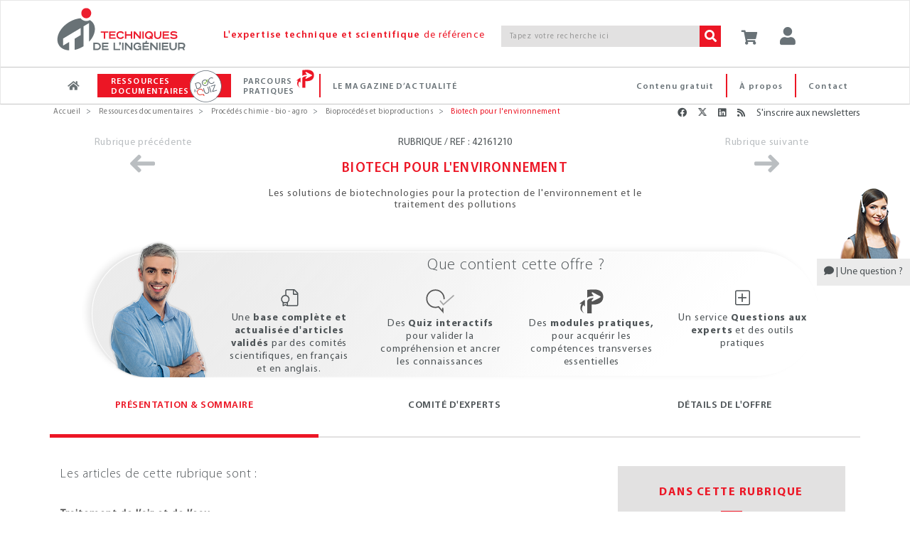

--- FILE ---
content_type: text/html;charset=UTF-8
request_url: https://www.techniques-ingenieur.fr/base-documentaire/procedes-chimie-bio-agro-th2/biotech-pour-l-environnement-42161210/
body_size: 23010
content:
<!DOCTYPE html><html lang="fr"><head>
<script >
    dataLayer = [{
            "ad-test": "prod",
            "rub": "ressdoc",
            "domaine_resdoc": "procedes-chimie-bio-agro-th2",
            "offre": "ti140",
            
            "pageID": "42161210",
            
            "abonne": "no",
            "prod": "yes",
            
            "page_path": "\/base-documentaire/procedes-chimie-bio-agro-th2/biotech-pour-l-environnement-42161210/",
       
			"logged":"ROLE_ANONYMOUS",
			"logged_ip":"no",
			"logged_fede":"unknown",

			
			"pageURL" :"https://www.techniques-ingenieur.fr/base-documentaire/procedes-chimie-bio-agro-th2/biotech-pour-l-environnement-42161210/",
			"pathName" :"/base-documentaire/procedes-chimie-bio-agro-th2/biotech-pour-l-environnement-42161210/",
			
			
			
			
			
			
			
    }]
</script>
<script>(function(w,d,s,l,i){w[l]=w[l]||[];w[l].push({'gtm.start':
new Date().getTime(),event:'gtm.js'});var f=d.getElementsByTagName(s)[0],
j=d.createElement(s),dl=l!='dataLayer'?'&l='+l:'';j.async=true;j.src=
'https://www.googletagmanager.com/gtm.js?id='+i+dl;f.parentNode.insertBefore(j,f);
})(window,document,'script','dataLayer','GTM-MPBWDP');</script>

<title>Biotech pour l'environnement</title>
<meta http-equiv="X-UA-Compatible" content="IE=edge" />
<meta http-equiv="content-type" content="text/html; charset=utf-8">
<meta name="robots" content="index" >
<meta name="robots" content="max-snippet:-1, max-image-preview:large, max-video-preview:-1">
<meta name="description" content="L'ing&amp;eacute;nierie du vivant au service d'une production plus efficace, moins polluante et plus &amp;eacute;conome en &amp;eacute;nergies" >
<meta name="keywords" content="" >
<meta property="og:title" content="Biotech pour l'environnement" />
<meta property="og:url" content="https://www.techniques-ingenieur.fr/base-documentaire/procedes-chimie-bio-agro-th2/biotech-pour-l-environnement-42161210/" />
<meta property="og:locale" content="fr-FR">
<meta property="og:site_name" content="Techniques de l&#039;Ingénieur" />
<meta property="og:image" content="https://www.techniques-ingenieur.fr/base-documentaire/procedes-chimie-bio-agro-th2/bioprocedes-et-bioproductions-ti140/figures/media_ti140_21957.png" />
<meta name="twitter:image" content="https://www.techniques-ingenieur.fr/base-documentaire/procedes-chimie-bio-agro-th2/bioprocedes-et-bioproductions-ti140/figures/media_ti140_21957.png" />
<meta property="og:image:type" content="image/jpeg" />
<meta property="og:type" content="article" />
<meta name="twitter:card" content="summary" />
<meta name="twitter:title" content="Biotech pour l'environnement" />
<meta name="twitter:creator" content="@actu_ETI" />
<meta name="twitter:site" content="@actu_ETI" />
<meta property="og:description" content="L'ing&eacute;nierie du vivant au service d'une production plus efficace, moins polluante et plus &eacute;conome en &eacute;nergies" />
<meta name="twitter:description" content="L'ing&eacute;nierie du vivant au service d'une production plus efficace, moins polluante et plus &eacute;conome en &eacute;nergies" />
<link rel="canonical" href="https://www.techniques-ingenieur.fr/base-documentaire/procedes-chimie-bio-agro-th2/biotech-pour-l-environnement-42161210/">
<script>var imagePath= "" ; </script>
<!-- Start VWO Async SmartCode -->
<link rel="preconnect" href="https://dev.visualwebsiteoptimizer.com" />
<script type='text/javascript' id='vwoCode'>
window._vwo_code=window._vwo_code || (function() {
var account_id=739587,
version = 1.5,
settings_tolerance=2000,
library_tolerance=2500,
use_existing_jquery=false,
is_spa=1,
hide_element='body',
hide_element_style = 'opacity:0 !important;filter:alpha(opacity=0) !important;background:none !important',
/* DO NOT EDIT BELOW THIS LINE */
f=false,w=window,d=document,vwoCodeEl=d.querySelector('#vwoCode'),code={use_existing_jquery:function(){return use_existing_jquery},library_tolerance:function(){return library_tolerance},hide_element_style:function(){return'{'+hide_element_style+'}'},finish:function(){if(!f){f=true;var e=d.getElementById('_vis_opt_path_hides');if(e)e.parentNode.removeChild(e)}},finished:function(){return f},load:function(e){var t=d.createElement('script');t.fetchPriority='high';t.src=e;t.type='text/javascript';t.onerror=function(){_vwo_code.finish()};d.getElementsByTagName('head')[0].appendChild(t)},getVersion:function(){return version},getMatchedCookies:function(e){var t=[];if(document.cookie){t=document.cookie.match(e)||[]}return t},getCombinationCookie:function(){var e=code.getMatchedCookies(/(?:^|;)\s?(_vis_opt_exp_\d+_combi=[^;$]*)/gi);e=e.map(function(e){try{var t=decodeURIComponent(e);if(!/_vis_opt_exp_\d+_combi=(?:\d+,?)+\s*$/.test(t)){return''}return t}catch(e){return''}});var i=[];e.forEach(function(e){var t=e.match(/([\d,]+)/g);t&&i.push(t.join('-'))});return i.join('|')},init:function(){if(d.URL.indexOf('__vwo_disable__')>-1)return;w.settings_timer=setTimeout(function(){_vwo_code.finish()},settings_tolerance);var e=d.currentScript,t=d.createElement('style'),i=e&&!e.async?hide_element?hide_element+'{'+hide_element_style+'}':'':code.lA=1,n=d.getElementsByTagName('head')[0];t.setAttribute('id','_vis_opt_path_hides');vwoCodeEl&&t.setAttribute('nonce',vwoCodeEl.nonce);t.setAttribute('type','text/css');if(t.styleSheet)t.styleSheet.cssText=i;else t.appendChild(d.createTextNode(i));n.appendChild(t);var o=this.getCombinationCookie();this.load('https://dev.visualwebsiteoptimizer.com/j.php?a='+account_id+'&u='+encodeURIComponent(d.URL)+'&f='+ +is_spa+'&vn='+version+(o?'&c='+o:''));return settings_timer}};w._vwo_settings_timer = code.init();return code;}());
</script>
<!-- End VWO Async SmartCode -->
<meta name="viewport" content='width=device-width, initial-scale=1.0' />
<link rel="shortcut icon" href="https://www.techniques-ingenieur.fr/images/favicon.ico">

<link rel="stylesheet" href="https://cdn.techniques-ingenieur.fr/lucy/ti/cdn.prod.v3.14.0/assets/plugins/bootstrap/css/bootstrap.css">
<link rel="stylesheet" href="https://cdn.techniques-ingenieur.fr/lucy/ti/cdn.prod.v3.14.0/assets/css/style.css">

<link rel="stylesheet" href="https://cdn.techniques-ingenieur.fr/lucy/ti/cdn.prod.v3.14.0/assets/css/headers/header-v1.css">
<link rel="stylesheet" href="https://cdn.techniques-ingenieur.fr/lucy/ti/cdn.prod.v3.14.0/assets/css/footers/footer-v2.css">

<link rel="stylesheet" href="https://cdn.techniques-ingenieur.fr/lucy/ti/cdn.prod.v3.14.0/assets/plugins/animate.css">
<link rel="stylesheet" href="https://cdn.techniques-ingenieur.fr/lucy/ti/cdn.prod.v3.14.0/assets/plugins/line-icons/line-icons.css">
<link rel="stylesheet" href="https://cdn.techniques-ingenieur.fr/lucy/ti/cdn.prod.v3.14.0/assets/plugins/font-awesome-pro/css/all.min.css">
<link rel="stylesheet" href="https://cdn.techniques-ingenieur.fr/lucy/ti/cdn.prod.v3.14.0/assets/plugins/login-signup-modal-window/css/style.css">
<link rel="stylesheet" href="https://cdn.techniques-ingenieur.fr/lucy/ti/cdn.prod.v3.14.0/assets/css/headers/header-default-centered.css">
<link rel="stylesheet" href="https://cdn.techniques-ingenieur.fr/lucy/ti/cdn.prod.v3.14.0/assets/css/plugins/smint-env-sec.css">
<link rel="stylesheet" href="https://cdn.techniques-ingenieur.fr/lucy/ti/cdn.prod.v3.14.0/assets/css/plugins/jquery-ui.custom.css ">

<link rel="stylesheet" href="https://cdn.techniques-ingenieur.fr/lucy/ti/cdn.prod.v3.14.0/assets/css/theme-colors/light.css" id="style_color">
<link rel="stylesheet" href="https://cdn.techniques-ingenieur.fr/lucy/ti/cdn.prod.v3.14.0/assets/css/theme-skins/dark.css">
<link rel="stylesheet" href="https://cdn.techniques-ingenieur.fr/lucy/ti/cdn.prod.v3.14.0/assets/plugins/owl-carousel2/assets/owl.carousel.css">
<link rel="stylesheet" href="https://cdn.techniques-ingenieur.fr/lucy/ti/cdn.prod.v3.14.0/assets/css/plugins/shortcode_timeline2.css">
<link rel="stylesheet" href="https://cdn.techniques-ingenieur.fr/lucy/ti/cdn.prod.v3.14.0/assets/css/plugins/shortcode_timeline1.css">

<link rel="stylesheet" href="https://cdn.techniques-ingenieur.fr/lucy/ti/cdn.prod.v3.14.0/css/style.css">
<link rel="stylesheet" href="https://cdn.techniques-ingenieur.fr/lucy/ti/cdn.prod.v3.14.0/css/custom.css">
<link rel="stylesheet" href="https://cdn.techniques-ingenieur.fr/lucy/ti/cdn.prod.v3.14.0/css/header.css">
<link rel="stylesheet" href="https://cdn.techniques-ingenieur.fr/lucy/ti/cdn.prod.v3.14.0/css/responsive.css">
<link rel="stylesheet" href="https://cdn.techniques-ingenieur.fr/lucy/ti/cdn.prod.v3.14.0/css/domaines.css">
<link rel="stylesheet" href="https://cdn.techniques-ingenieur.fr/lucy/ti/cdn.prod.v3.14.0/css/landing-article-fiche.css">
<link rel="stylesheet" media="print" href="https://cdn.techniques-ingenieur.fr/lucy/ti/cdn.prod.v3.14.0/css/print.css">

<link rel="stylesheet" type="text/css" href="https://cdn.techniques-ingenieur.fr/lucy/ti/cdn.prod.v3.14.0/assets/plugins/slick/slick.css">

<script type="text/javascript" src="https://cdn.techniques-ingenieur.fr/lucy/ti/cdn.prod.v3.14.0/assets/plugins/jquery/jquery.min.js "></script>

<script>
  (function(i,s,o,g,r,a,m){i['GoogleAnalyticsObject']=r;i[r]=i[r]||function(){
  (i[r].q=i[r].q||[]).push(arguments)},i[r].l=1*new Date();a=s.createElement(o),
  m=s.getElementsByTagName(o)[0];a.async=1;a.src=g;m.parentNode.insertBefore(a,m)
  })(window,document,'script','//www.google-analytics.com/analytics.js','ga');

  ga('create', 'UA-1643577-11', { cookieDomain: 'techniques-ingenieur.fr' });
  ga('set', 'dimension1', 'ROLE_NOT_AUTHENTICATED');
  ga('set', 'dimension3', 'nonAbonne');

  ga('send', 'pageview', 'domaineRessDoc'+location.pathname+''+location.search);

  var virtualDomain = 'domaineRessDoc';

</script>


</head><body ontouchstart="" class="rubrique-page
skin-th2"><!-- TI OOP -->
<div id="eti-oop" class="gam-pub"></div>
<!-- Google Tag Manager (noscript) -->
<noscript><iframe src="https://www.googletagmanager.com/ns.html?id=GTM-MPBWDP"
                  height="0" width="0" style="display:none;visibility:hidden"></iframe></noscript>
<!-- End Google Tag Manager (noscript) -->

<div class="navbar-fixed-top">
    <!--=== Header v1 ===-->
    <div class="header-v1">

        <!-- Navbar -->
        <div class="navbar navbar-default mega-menu navbar-background-color navbar-fixed-top border-bottom-dark-gray" role="navigation">
            <div class="container">
                <!-- Brand and toggle get grouped for better mobile display -->
                <div class="row xs-margin-bottom-0 margin-bottom-10">

                    <div class="col-xs-8 col-sm-9 col-md-10 col-lg-10 no-gutters">
                        <div class="hidden-xs hidden-sm col-md-3 col-lg-3">
                            <a href="/">
                                <img id="logo-header" class="img-responsive margin-top-10 margin-left-10" src="https://cdn.techniques-ingenieur.fr/lucy/ti/cdn.prod.v3.10.0/images/logo-eti.png" alt="Logo">
                            </a>
                        </div>
                        <div class="hidden-xs col-sm-3 hidden-md hidden-lg">
                            <a href="/">
                                <img id="logo-header" class="img-responsive margin-top-10 margin-left-10" src="https://cdn.techniques-ingenieur.fr/lucy/ti/cdn.prod.v3.10.0/images/logo-eti-small.png" alt="Logo">
                            </a>
                        </div>
                        <div class="col-xs-2 hidden-sm hidden-md hidden-lg no-gutters text-center">
                            <a href="/">
                                <img id="logo-header-mobile" class="xs-margin-top-17 sm-margin-top-20 lg-margin-top" src="https://cdn.techniques-ingenieur.fr/lucy/ti/cdn.prod.v3.10.0/images/logo-eti-mobile.png" alt="Logo" height="40" width="40">
                            </a>
                        </div>
                        <div class="hidden-xs hidden-sm col-md-6 col-lg-5">
                            <p class="md-margin-top-35 padding-top-5 color-red-eti letter-spacing-110" style="margin-top: 35px;"><span class="font-family-myriadpro-semibold">L'expertise technique et scientifique</span> de référence</p>
                        </div>
                        <div class="col-xs-10 col-sm-offset-1 col-md-offset-0 col-sm-8 col-md-3 col-lg-4 xs-margin-top-15 md-margin-top-35 no-gutters-left" style="margin-top: 35px;">
                            <form id="searchCommand" method="GET" action="/search.html" class="clearfix input-group">
                                <input class="form-control search-bar-2 letter-spacing-110" placeholder="Tapez votre recherche ici" type="text" id="query" name="query" tabindex="1" value="" title="Votre recherche" autocomplete="off">
                                <span class="input-group-btn">
                                    <button class="btn-u bg-color-red-eti search-btn color-white" type="submit" id="search_form_submit" tabindex="2"><i class="fa fa-search"></i></button>
                                </span>
                            </form>
                            <!-- <p class="text-right margin-bottom-0"><a href="#"><span class="color-red-eti"> > Recherche avancée</span></a></p> -->
                        </div>
                    </div>



                    <div class="col-xs-4 col-sm-3 col-md-2 col-lg-2 sm-margin-left--30 no-gutters" style="position: relative;">
                        <p id="abo-header" class="color-blue-eti"></p>
                        <a id="card" href="https://boutique.techniques-ingenieur.fr/ecommerce/panier.html" class="btn-u btn-color margin-bottom-15 xs-font-size-10 xs-margin-top-15 sm-margin-top-30 md-margin-top-35" rel="nofollow"><i class="fa fa-shopping-cart header-btn-size" style="width: 24px;"></i></a>
                        <button type="button" id="login" class="btn-u btn-color margin-bottom-15 xs-font-size-10 xs-margin-top-15 sm-margin-top-30 md-margin-top-35"><div class="title-icon" style="width: 24px;"><i class="fa fa-user"></i></div></button><div id="login-box" class="login-box-border" style="display: none; top: 30px;"><div class="col-xs-12 col-sm-12 col-md-12" title="Acc&eacute;dez &agrave; votre espace personnel"><span class="pull-left user-btn header-btn-size"><i class="fa fa-user padding-top-10"></i></span><span class="cross-close pull-right" aria-hidden="true" onclick="jQuery('#login-box').hide();"><i class="fal fa-angle-down font-size-25" aria-hidden="true"></i></span></div><div class="col-xs-12 col-sm-12 col-md-12 margin-bottom-20"><div class="row"><center><p class="connect-font letter-spacing-1 font-size-15 color-blue-eti text-uppercase">Identifiez-vous ! </p></center></div><iframe src="https://www.techniques-ingenieur.fr/cas/login?service=teching_main&theme=lucy&locale=fr" onload="firstLoginIframeLoaded=true;" class="casiframe" height="230"></iframe><hr id="hr-separator"><div class="row"><center><p class="connect-font letter-spacing-1 font-size-15 color-red-eti text-uppercase margin-0">Inscrivez-vous !</p></center></div><div class="text-center"><p class="letter-spacing-75 article-body-color">Vous n'avez pas encore de compte ?</p></div><div class="clearfix"><div class="col-xs-12 col-sm-12 col-md-12 text-center"><a href="/registration.html" style="display: inline-block;width: auto;" class="btn-u btn-block btn-u-red font-size-13 letter-spacing-7520 letter-spacing-75 btn-center"><i class="fa fa-arrow-right margin-right-5"></i>CRÉER UN COMPTE</a></div></div></div></div>
                        <button id="button-menu-header" type="button" class="btn-u btn-color margin-bottom-15 xs-font-size-10 xs-margin-top-15 sm-margin-top-30 md-margin-top-35" data-toggle="collapse" data-target=".navbar-responsive-collapse"><i class="fa fa-bars header-btn-size"></i></button>
                    </div>
                </div>
            </div>

            <div class="clearfix"></div>

            <!-- Collect the nav links, forms, and other content for toggling -->
            <div id="navbar-x" class="collapse navbar-responsive-collapse menu-background-color border-navbar">
                <div class="container">
                    <ul id="menu-menu-generique-ti" class="nav navbar-nav"><li id="menu-item-12" class="bouton accueil menu-item menu-item-type-custom menu-item-object-custom menu-item-12"><a href="/">Accueil</a></li>
<li id="menu-item-13" class="ressources-doc dropdown mega-menu-fullwidth dropdown-style menu-item menu-item-type-custom menu-item-object-custom menu-item-13"><a href="/ressources-documentaires/">Ressources documentaires</a></li>
<li id="menu-item-128828" class="parcours-pratique menu-item menu-item-type-custom menu-item-object-custom menu-item-128828"><a href="/parcours-pratique/">Parcours Pratiques</a></li>
<li id="menu-item-530" class="magazine-actualite dropdown mega-menu-fullwidth dropdown-style navbar-mods nouveautes menu-item menu-item-type-custom menu-item-object-custom menu-item-home menu-item-530"><a href="https://www.techniques-ingenieur.fr/actualite/">Le magazine d&rsquo;actualité</a></li>
<li id="menu-item-419" class="contact menu-right pull-right menu-item menu-item-type-custom menu-item-object-custom menu-item-419"><a href="/edito/contact.html">Contact</a></li>
<li id="menu-item-40779" class="a-propos menu-right pull-right menu-item menu-item-type-custom menu-item-object-custom menu-item-40779"><a href="/actualite/edito/mieux-nous-connaitre/">À propos</a></li>
<li id="menu-item-406" class="contenu-gratuit menu-right pull-right menu-item menu-item-type-custom menu-item-object-custom menu-item-406"><a href="https://www.techniques-ingenieur.fr/actualite/contenus-gratuits/">Contenu gratuit</a></li>
</ul>
                    <!-- DOMAINES ET SECTEURS -->
                    
                    <!-- Icon ressources doc docandquiz-->
                    <span id="icon-logo-docandquiz" class="icon-logo-docandquiz hidden"><span class="path1"></span><span class="path2"></span><span class="path3"></span><span class="path4"></span><span class="path5"></span><span class="path6"></span><span class="path7"></span><span class="path8"></span><span class="path9"></span><span class="path10"></span><span class="path11"></span></span>

                    <!-- Icon Parcours Pratique -->
                    <span id="icon-logo-parcours-pratique" class="icon-logo-parcours-pratique hidden"><img class="" src="https://cdn.techniques-ingenieur.fr/lucy/ti/cdn.prod.v3.10.0/images/parcours-pratique/picto-parcours-pratiques-rouge.svg"></span>
                    <span id="icon-logo-parcours-pratique-blanc" class="icon-logo-parcours-pratique-blanc hidden"><img class="" src="https://cdn.techniques-ingenieur.fr/lucy/ti/cdn.prod.v3.10.0/images/parcours-pratique/picto-parcours-pratiques-blanc.svg"></span>

                    <!-- Icon nouveautes certi
                    <span id="icon-logo-certi" class="icon-logo-certi hidden"><span class="path1"></span><span class="path2"></span><span class="path3"></span><span class="path4"></span><span class="path5"></span><span class="path6"></span><span class="path7"></span><span class="path8"></span><span class="path9"></span><span class="path10"></span><span class="path11"></span><span class="path12"></span><span class="path13"></span><span class="path14"></span><span class="path15"></span></span> -->

                    <!-- RESSOURCES DOCUMENTAIRES -->
                    <div id="ressources-doc" class="dropdown-menu hide">
                        <div class="dropdown-menu-padding-20 letter-spacing-75">
                            <p class="hidden-xs hidden-sm text-center color-red-eti font-size-16 margin-bottom-20"><i class="fal fa-list-ul vertical-align-center font-size-24 margin-right-15"></i><span class="font-family-myriadpro-semibold">RECHERCHEZ </span>parmi plus de <span class="font-family-myriadpro-semibold">10 000</span> articles de référence ou pratiques et <span class="font-family-myriadpro-semibold">4 000</span> articles d'actualité</p>

                            <div class="row">
                                <div class="col-xs-12 col-sm-6 col-md-9 col-lg-9 no-guttersclearfix">
                                    <div class="col-xs-12 col-sm-6 col-md-8 col-lg-8 no-gutters clearfix" style="border-right: 1px solid #C6C6C6;">
                                        <p class="color-red-eti margin-bottom-10 margin-left-20">PAR DOMAINE<span class="font-family-myriadpro-semibold"> D'EXPERTISE</span></p>
                                        <div class="hidden-xs hidden-sm eti-accueil-devider margin-top-10 margin-bottom-12 margin-left-20"></div>
                                        <div class="col-xs-12 col-sm-6 col-md-6 col-lg-6 text-uppercase">
                                            <ul class="list-unstyled">
                                                                                                                                                        <li><a href="/base-documentaire/automatique-robotique-th16/">Automatique - Robotique</a></li>
                                                                                                                                                        <li><a href="/base-documentaire/biomedical-pharma-th15/">Biomédical - Pharma</a></li>
                                                                                                                                                        <li><a href="/base-documentaire/construction-et-travaux-publics-th3/">Construction et travaux publics</a></li>
                                                                                                                                                        <li><a href="/base-documentaire/electronique-photonique-th13/">Électronique - Photonique</a></li>
                                                                                                                                                        <li><a href="/base-documentaire/energies-th4/">Énergies</a></li>
                                                                                                                                                        <li><a href="/base-documentaire/environnement-securite-th5/">Environnement - Sécurité</a></li>
                                                                                                                                                        <li><a href="/base-documentaire/genie-industriel-th6/">Génie industriel</a></li>
                                                                                                                                                        <li><a href="/base-documentaire/ingenierie-des-transports-th14/">Ingénierie des transports</a></li>
                                                                                                    </ul></div><div class="col-xs-12 col-sm-6 col-md-6 col-lg-6 text-uppercase"><ul class="list-unstyled">                                                    <li><a href="/base-documentaire/innovation-th10/">Innovation</a></li>
                                                                                                                                                        <li><a href="/base-documentaire/materiaux-th11/">Matériaux</a></li>
                                                                                                                                                        <li><a href="/base-documentaire/mecanique-th7/">Mécanique</a></li>
                                                                                                                                                        <li><a href="/base-documentaire/mesures-analyses-th1/">Mesures - Analyses</a></li>
                                                                                                                                                        <li><a href="/base-documentaire/procedes-chimie-bio-agro-th2/">Procédés chimie - bio - agro</a></li>
                                                                                                                                                        <li><a href="/base-documentaire/sciences-fondamentales-th8/">Sciences fondamentales</a></li>
                                                                                                                                                        <li><a href="/base-documentaire/technologies-de-l-information-th9/">Technologies de l'information</a></li>
                                                                                                                                                        <li><a href="/base-documentaire/archives-th12/">Archives</a></li>
                                                                                            </ul>
                                        </div>
                                    </div>
                                    <div class="col-xs-12 col-sm-6 col-md-4 col-lg-4 xs-margin-top-20 sm-margin-top-15 clearfix">
                                        <p class="color-red-eti margin-bottom-10 margin-left-4">PAR SECTEUR<span class="font-family-myriadpro-semibold"> INDUSTRIEL</span></p>
                                        <div class="hidden-xs hidden-sm eti-accueil-devider margin-top-10 margin-bottom-12 margin-left-4"></div>
                                        <div class="col-xs-12 col-sm-12 col-md-12 col-lg-12 text-uppercase no-gutters">
                                            <ul class="list-unstyled">
                                                                                                    <li><a href="/base-documentaire/aerospatial-sc1/">Aérospatial</a></li>
                                                                                                    <li><a href="/base-documentaire/agroalimentaire-sc2/">Agroalimentaire</a></li>
                                                                                                    <li><a href="/base-documentaire/automobile-sc3/">Automobile</a></li>
                                                                                                    <li><a href="/base-documentaire/eco-industries-sc4/">Éco-industries</a></li>
                                                                                                    <li><a href="/base-documentaire/equipements-industriels-sc5/">Équipements industriels</a></li>
                                                                                                    <li><a href="/base-documentaire/plasturgie-sc6/">Plasturgie</a></li>
                                                                                            </ul>
                                        </div>
                                    </div>
                                    <div class="hidden-xs hidden-sm col-md-12 col-lg-12 margin-top-30 clearfix recherche">
                                        <p class="color-red-eti margin-bottom-10">PAR<span class="font-family-myriadpro-semibold"> MOTS-CLES</span></p>
                                        <div class="eti-accueil-devider margin-top-10 margin-bottom-12"></div>
                                        <form method="GET" action="/search.html" class="input-group">
                                            <input class="form-control input-srch-col menu-ressources-search-bar letter-spacing-110 ui-autocomplete-input" placeholder="Tapez votre recherche ici" type="text" id="query-3" name="query" tabindex="1" value="" autocomplete="off" role="textbox" aria-autocomplete="list" aria-haspopup="true">
                                            <span class="input-group-btn" id="search_form_submit_span">
                                            <button class="btn-u bg-color-red-eti search-btn color-white" type="submit" value=" " name="search_form_submit" id="search_form_submit" tabindex="2"><i class="fa fa-search"></i></button>
                                        </span>
                                        </form>
                                    </div>
                                </div>

                                <div class="col-xs-12 col-sm-6 col-md-3 col-lg-3 clearfix" style="border-left: 1px solid #C6C6C6;">
                                    <p class="color-red-eti margin-bottom-10">NAVIGUER DANS LA<br><span class="font-family-myriadpro-semibold">CARTOGRAPHIE INTERACTIVE</span></p>
                                    <div class="eti-accueil-devider margin-bottom-20"></div>
                                    <div class="row">
                                        <div class="col-xs-12 col-sm-12 col-md-12">
                                            <a href="/cartographie-interactive.html" class="block">
                                                <div class="fond-bloc-carto padding-10">
                                                    <div class="contenu-bloc-carto padding-20">
                                                        <div class="text-center">
                                                            <img src="https://cdn.techniques-ingenieur.fr/lucy/ti/cdn.prod.v3.10.0/images/picto-cartographie-interactive.png" />
                                                        </div>
                                                        <div class="text-center">
                                                            <p class="block padding-20" type="button">
                                                                <span class="btn-u btn-u-red btn-u-sm btn-center"><i class="fa fa-arrow-right margin-right-5"></i> EXPLORER</span>
                                                            </p>
                                                        </div>
                                                    </div>
                                                </div>
                                            </a>
                                        </div>
                                    </div>
                                </div>
                            </div>
                        </div>
                    </div>
                    <!-- End RESSOURCES DOCUMENTAIRES -->


                    <!-- LE MAGAZINE D'ACTUALITE -->
                    <div id="magazine-actualite" class="dropdown-menu hide">
                        <div class="dropdown-menu-padding-20 letter-spacing-75">
                            <p class="hidden-xs hidden-sm text-center color-red-eti font-size-16 margin-bottom-20"><i class="fal fa-newspaper accueil-title-icon-2 vertical-align-center"></i><span class="font-family-myriadpro-semibold">DÉCOUVREZ</span> toute l'actualité, la veille technologique <span class="font-family-myriadpro-semibold">GRATUITE</span>, les études de cas et les événements de chaque secteur de l'industrie.</p>
                            <!-- THEMATIQUE ACTU -->
                                                        <div class="row">
                                <div class="col-xs-12 col-sm-12 col-md-8 col-lg-8">
                                    <div class="col-xs-12 col-sm-6 col-md-4 col-lg-4 no-gutters text-uppercase">
                                        <ul class="list-unstyled">
                                            <li><a href='/actualite/thematique/biotech-et-chimie/'>Chimie et Biotech</a></li><li><a href='/actualite/thematique/energie/'>Énergie</a></li><li><a href='/actualite/thematique/entreprises-et-marches/'>Entreprises et marchés</a></li></ul></div><div class="col-xs-12 col-sm-6 col-md-4 col-lg-4 no-gutters text-uppercase"><ul class="list-unstyled"><li><a href='/actualite/thematique/environnement/'>Environnement</a></li><li><a href='/actualite/thematique/informatique-et-numerique/'>Informatique et Numérique</a></li><li><a href='/actualite/thematique/innovations-sectorielles/'>Innovations sectorielles</a></li></ul></div><div class="col-xs-12 col-sm-6 col-md-4 col-lg-4 no-gutters text-uppercase"><ul class="list-unstyled"><li><a href='/actualite/thematique/insolite/'>Insolite</a></li><li><a href='/actualite/thematique/materiaux/'>Matériaux</a></li>                                        </ul>
                                    </div>

                                    <div class="col-xs-12 col-sm-12 col-md-12 col-lg-12 no-gutters">
                                        <hr id="hr-separator">
                                        <ul class="list-unstyled">
                                            <li class="col-xs-12 col-sm-4 col-md-4 col-lg-4 no-gutters"><a href="/actualite/dossier/"><i class="glyphicon glyphicon-folder-open font-size-20 vertical-align-center margin-right-5"></i>Les dossiers de la rédac'</a></li>
                                            <li class="col-xs-12 col-sm-4 col-md-4 col-lg-4 no-gutters"><a href="/actualite/livre-blanc/"><i class="fal fa-file-pdf font-size-20 vertical-align-center"></i>Les livres blancs</a></li>
                                            <li class="col-xs-12 col-sm-4 col-md-4 col-lg-4 no-gutters"><a href="/actualite/conferences-en-ligne/"><i class="fal fa-play-circle font-size-20 vertical-align-center"></i>Les conférences en ligne</a></li>
                                        </ul>
                                    </div>
                                </div>
                                                                                                <div class="hidden-xs hidden-sm col-md-4 col-lg-4">
                                                                    <div class="blog-thumb margin-bottom-5">
                                                                                                                                <div class="blog-thumb-hover">
                                                <img src="https://www.techniques-ingenieur.fr/actualite/wp-content/uploads/2025/10/La-quotidienne-1140336-150x150.png" alt="La revue de presse quotidienne du 3 décembre 2025 : robotique, intelligence artificielle, innovations">
                                            </div>
                                                                                <div class="blog-thumb-desc">
                                            <p class="margin-0 line-height-16 margin-top-10 font-size-13"><a class="hoveru" href="https://www.techniques-ingenieur.fr/actualite/articles/la-revue-de-presse-quotidienne-du-3-decembre-2025-robotique-intelligence-artificielle-innovations-153766/">La revue de presse quotidienne du 3 décembre 2025 : robotique, intelligence artificielle, innovations</a></p>
                                        </div>
                                    </div>
                                                                        <div class="blog-thumb margin-bottom-5">
                                                                                                                                <div class="blog-thumb-hover">
                                                <img src="https://www.techniques-ingenieur.fr/actualite/wp-content/uploads/2025/12/la-chimie-accelere-sa-mutation-bas-carbone-150x150.jpg" alt="La chimie accélère sa mutation bas carbone">
                                            </div>
                                                                                <div class="blog-thumb-desc">
                                            <p class="margin-0 line-height-16 margin-top-10 font-size-13"><a class="hoveru" href="https://www.techniques-ingenieur.fr/actualite/articles/la-chimie-accelere-sa-mutation-bas-carbone-153734/">La chimie accélère sa mutation bas carbone</a></p>
                                        </div>
                                    </div>
                                                                        <div class="blog-thumb margin-bottom-5">
                                                                                                                                <div class="blog-thumb-hover">
                                                <img src="https://www.techniques-ingenieur.fr/actualite/wp-content/uploads/2025/11/neurones-150x150.jpg" alt="Neuralix : apprendre et gagner en compétences grâce aux neurosciences">
                                            </div>
                                                                                <div class="blog-thumb-desc">
                                            <p class="margin-0 line-height-16 margin-top-10 font-size-13"><a class="hoveru" href="https://www.techniques-ingenieur.fr/actualite/articles/neuralix-apprendre-et-gagner-en-competences-grace-aux-neurosciences-153538/">Neuralix : apprendre et gagner en compétences grâce aux neurosciences</a></p>
                                        </div>
                                    </div>
                                                                    </div>
                                                            </div>
                        </div>
                    </div>
                    <!-- End LE MAGAZINE D'ACTUALITE -->

                    <!-- RECHERCHE
                    <li class="dropdown dropdown-style navbar-mods md-lg-hide">
                        <div class="input-group input-grp" style="width: 100%;">
                            <input class="form-control input-srch-col search-bar" style="padding-left: 8px; width: 187px;" placeholder="Tapez votre recherche ici" type="text">
                                <span class="input-group-btn">
                                    <button class="btn-u bg-color-red-eti " type="button"><i class="glyphicon glyphicon-search"></i></button>
                                </span>
                        </div>
                    </li>
                     End RECHERCHE -->

                    </ul>
                </div><!--/end container-->
            </div><!--/navbar-collapse-->
        </div>
        <!-- End Navbar -->
    </div><!--=== End Header v1 ===-->

</div>

<!-- ETI Skin -->
<div id="eti-skin" class="gam-pub"></div>

<style>
    .alignleft {
        float: left;
        margin: 7px 24px 7px 0;
    }
    .alignright {
        float: right;
        margin: 7px 0 7px 24px;
    }
    .aligncenter {
        clear: both;
        display: block;
        margin: 7px auto;
    }
    .wp-caption {
        width: auto;
        max-width: 100%;
    }
    .wp-caption-text {
        -webkit-box-sizing: border-box;
        -moz-box-sizing: border-box;
        box-sizing: border-box;
        font-size: 12px;
        font-style: italic;
        line-height: 1.5;
        margin: 9px 0;
        padding: 0 10px 0 0;
        text-align: left;
    }
    img[class*="size-"] {
        max-width: 100%!important;
        width:auto!important;
        height:auto;
    }
</style>

<script>
    // tracking analytics sur liens anv principale
        $('a', '.main-menu-container, #menu-menu-generique-ti, #menu-menu-generique-ti-1').on('click', function (e) {
            var link = $(this);
            var url = link.attr('href');
            var label = link.text();
            var urlParent = window.location.toString();
            e.preventDefault();
            if(typeof(ga) == "function") {
                ga('send', 'event', 'header_lucy_2017', label, urlParent);
            } else if (typeof(__gaTracker) == "function") {
                __gaTracker('send', 'event', 'header_lucy_2017', label, urlParent);
            }
            //_gaq.push(['_trackEvent', 'header_unique_2017', label]);
            setTimeout(function () {
                document.location = url;
            }, 300);
        });

        // tracking analytics sur liens sous-nav_actualite
        $('a', '#magazine-actualite').on('click', function (e) {
            var link = $(this);
            var url = link.attr('href');
            var label = link.text();
            var urlParent = window.location.toString();
            e.preventDefault();
            if(typeof(ga) == "function") {
                ga('send', 'event', { eventCategory: 'sous-nav_actualite', eventAction: label, eventLabel:  urlParent });
            } else if (typeof(__gaTracker) == "function") {
                __gaTracker('send', 'event', { eventCategory: 'sous-nav_actualite', eventAction: label, eventLabel: urlParent });
            }
            setTimeout(function () {
                document.location = url;
            }, 300);

        });

        // tracking analytics sur liens sous-nav_ress-doc
        $('a', '#ressources-doc').on('click', function (e) {
            var link = $(this);
            var url = link.attr('href');
            var label = url.split("/");
            var urlParent = window.location.toString();
            e.preventDefault();
            if(typeof(ga) == "function") {
                ga('send', 'event', { eventCategory: 'sous-nav_ress-doc', eventAction: label[2] , eventLabel: urlParent });
            } else if (typeof(__gaTracker) == "function") {
                __gaTracker('send', 'event', { eventCategory: 'sous-nav_ress-doc', eventAction: label[2] , eventLabel: urlParent });
            }
            setTimeout(function () {
                document.location = url;
            }, 300);
        });
</script>
<script type="text/javascript">
    let host_name = window.location.hostname;
    let is_ti_host = host_name === 'preprod.techniques-ingenieur.fr' || host_name === 'www.techniques-ingenieur.fr';
    if (is_ti_host) {
        jQuery(document).on("click", ".cookie-renew", function() {
            var is_display = setInterval(function() {
                if (document.getElementById("cookiebanner").style.display === 'block') {
                    document.getElementById("button-row").style.display = 'none';
                    document.getElementById("cookiebanner-select").style.display = 'block';
                    document.getElementById("CybotCookiebotDialogBodyLevelButtonMarketing").checked = true;
                    clearInterval(is_display);
                }
            }, 100);
            window.addEventListener('CookiebotOnAccept', function(e) {
                if (Cookiebot.consent.marketing) {
                    location.reload();
                }
            }, false);
        });
    }

    document.addEventListener("DOMContentLoaded", function() {
        document.querySelectorAll('.only-on-ti').forEach(el => {
            if (is_ti_host) {
                if (el.classList.contains('only-on-ti-ok')) {
                    el.classList.remove('hidden');
                } else {
                    el.remove();
                }
            } else {
                if (el.classList.contains('only-on-ti-nok')) {
                    el.classList.remove('hidden');
                } else {
                    el.remove();
                }
            }
        });
    });

    jQuery(document).ready(function($) {
        $("#login").on("click", function(){
            if ($("#login-box").css('display') == 'none'){
                $("#login-box").show();
            }
            else {
                $("#login-box").hide();
            };
        });
    });
</script>
<script src="/modules/header/js/abonnements.do"></script>
<!--<script src="--><!--/header/js/abonnements/"></script>-->
<script type="text/javascript">	
	jQuery.noConflict();
	jQuery(document).ready(function($) {
		var navigatorName;
		navigatorName = navigator.appName.toLowerCase();
		
		if (navigatorName.indexOf("internet explorer") != -1) {
			$("#register_link-connected").hover(function(){
				$("#pub_300_250").css("visibility","hidden");
			},function(){
				$("#pub_300_250").css("visibility","visible");
			});	
		}
	});

		jQuery('#menu-menu-generique-ti li.ressources-doc').addClass('bg-active');
</script>

	<script>
		var token ='eyJ0eXAiOiJKV1QiLCJhbGciOiJIUzI1NiJ9.eyJhbm9ueW1vdXMiOiJ0cnVlIiwiZXhwaXJhdGlvbkRhdGUiOiIxNzY0NzY4ODczMDg0In0.w7sn4bN0YOGGx0OBnrypg7dDuBkPfF3BKFlcKQBrpqE';
		var is_anonymous=1;
		var language='fr';
	</script>
	<div id="app"></div>
	<script crossorigin type="module" src="https://cdn.techniques-ingenieur.fr/chatbot/prod/assets/index.js?s=69361"></script> 
	<link rel="stylesheet" crossorigin="" href="https://cdn.techniques-ingenieur.fr/chatbot/prod/assets/index.css?s=69361">
	<script src="https://cdn.techniques-ingenieur.fr/chatbot/prod/chatbot-jquery.js?s=69361"></script>
<div class="container slider-margin-top">
					

<div class="row margin-bottom-15">
    <ul class="col-xs-9 breadcrumb md-margin-right--35 letter-spacing-50">
				<li>	<a href="/" title="Accueil" onclick="    sendTrackEvent('send', 'event',
    { eventCategory: 'Depuis Offre', eventAction: 'Nav Breadcrumb', eventLabel: '42161210' },
    
    );
"
>
	Accueil 
	</a> 
</li>
				<li>	<a href="/ressources-documentaires/" title="Ressources documentaires" onclick="    sendTrackEvent('send', 'event',
    { eventCategory: 'Depuis Offre', eventAction: 'Nav Breadcrumb', eventLabel: '42161210' },
    
    );
"
>
	Ressources documentaires 
	</a> 
</li>
				<li>	<a href="/base-documentaire/procedes-chimie-bio-agro-th2/" title="Procédés chimie - bio - agro" onclick="    sendTrackEvent('send', 'event',
    { eventCategory: 'Depuis Offre', eventAction: 'Nav Breadcrumb', eventLabel: '42161210' },
    
    );
"
>
	Procédés chimie - bio - agro 
	</a> 
</li>
				<li>	<a href="/base-documentaire/procedes-chimie-bio-agro-th2/bioprocedes-et-bioproductions-ti140/" title="Bioprocédés et bioproductions" onclick="    sendTrackEvent('send', 'event',
    { eventCategory: 'Depuis Offre', eventAction: 'Nav Breadcrumb', eventLabel: '42161210' },
    
    );
"
>
	Bioprocédés et bioproductions 
	</a> 
</li>
				<li class="brd-active environnement-securite-color">	
	Biotech pour l'environnement 
	
</li>
    </ul>
    <div class="col-xs-12 col-sm-3 no-gutters text-right">
        <script type="text/javascript" src="https://platform.twitter.com/widgets.js"></script>
        <ul class="list-inline partage margin-bottom-0 padding-top-8 padding-right-15">
            <li><p onClick='window.open("http://www.facebook.com/sharer.php?u=https://www.techniques-ingenieur.fr/base-documentaire/procedes-chimie-bio-agro-th2/biotech-pour-l-environnement-42161210/&t=Biotech%20pour%20l%20environnement","name","menubar=no,toolbar=no,resizable=yes,scrollbars=yes,width=555,height=750")' class="reseau-social no-margin"><i class="fab fa-facebook font-size-13"></i></p></li>
            <li><p onClick='window.open("http://twitter.com/share?url=https://www.techniques-ingenieur.fr/base-documentaire/procedes-chimie-bio-agro-th2/biotech-pour-l-environnement-42161210/&text=Biotech%20pour%20l%20environnement","name","width=550,height=450")' class="reseau-social no-margin"><img src="https://cdn.techniques-ingenieur.fr/lucy/ti/cdn.prod.v3.14.0/images/logo-x-twitter.png" class="logo-x-twitter" height="11" width="12" style="vertical-align: unset;"/></p></li>
            <li><p onClick='window.open("http://www.linkedin.com/shareArticle?mini=true&url=https://www.techniques-ingenieur.fr/base-documentaire/procedes-chimie-bio-agro-th2/biotech-pour-l-environnement-42161210/&title=Biotech%20pour%20l%20environnement","name","width=550,height=450")' class="reseau-social no-margin"><i class="fab fa-linkedin font-size-13"></i></p></li>
            <li><a href="/actualite/edito/rss-2/" target="_blank" title="flux rss techniques de l'ingénieur" class="reseau-social no-margin"><i class="fa fa-rss font-size-13"></i></a></li>
            <li class="newsletter-link"><a href="/newsletter.html">S'inscrire aux newsletters</a></li>
        </ul>
    </div>
</div>
<div id="sticky" class="hidden-print">
	<p class="close-sticky"><i class="fa fa-angle-right" aria-hidden="true"></i></p>
	<div id="sticky-menu" class="text-right sticky-show" xmlns="http://www.w3.org/1999/html">
			<a class="switch-popin prospect" href="/switch.html" onclick="    sendTrackEvent('send', 'event',
    { eventCategory: 'Depuis Offre', eventAction: 'Button Fiona', eventLabel: '42161210' },
    
    );
"
>
				<img src="https://cdn.techniques-ingenieur.fr/lucy/ti/cdn.prod.v3.14.0/images/visuel-aide.png" height="100"/>
				<p class="text-left"><i class="fa fa-comment" aria-hidden="true"></i> | Une question&nbsp;?</p>
			</a>
	</div>
</div>
<div id="header-rubrique" class="row margin-top-20 margin-bottom-10">
	<div class="text-center col-xs-2 col-sm-3 col-md-3 col-lg-3 zoning nav-rubrique">
			<p class="hidden-xs">Rubrique précédente</p>
			<i class="fa fa-long-arrow-left display-block font-size-40"></i>
			<a class="text-uppercase" href="/base-documentaire/procedes-chimie-bio-agro-th2/biotech-industrielles-pour-la-chimie-et-l-energie-42699210/"><span class="hidden-xs">Biotech industrielles pour la chimie et l’énergie</span></a>
	</div>
	
	<div class="text-center col-xs-8 col-sm-6 col-md-6 col-lg-6">
		<p>RUBRIQUE / REF : 42161210</p>
		<h1 class="font-family-myriadpro-semibold text-uppercase color-red-eti font-size-19 letter-spacing-120">Biotech pour l'environnement</h1>
			<div class="letter-spacing-75">
					<div class="ez_content"><div class="text"><a name="eztoc1" id="eztoc1"></a><h2>Les solutions de biotechnologies pour la protection de l'environnement et le traitement des pollutions</h2></div></div>
			</div>
	</div>
	
	<div class="text-center col-xs-2 col-sm-3 col-md-3 col-lg-3 zoning nav-rubrique">
			<p class="hidden-xs"> Rubrique suivante</p>
			<i class="fa fa-long-arrow-right display-block font-size-40"></i>
			<a class="text-uppercase" href="/base-documentaire/procedes-chimie-bio-agro-th2/biotech-pour-les-systemes-agricoles-et-alimentaires-42700210/"><span class="hidden-xs">Biotech pour les systèmes agricoles et alimentaires</span></a>
	</div>
</div>	
<div id="menu-smint" class="tab-v1 tab-domaines">

<div class="row row-3-blocks">
	
	<div class="clearfix">
		<div class="hidden-xs hidden-sm col-md-2 col-lg-2 no-gutters">
			<img src="https://cdn.techniques-ingenieur.fr/lucy/ti/cdn.prod.v3.14.0/images/visuel-reassurance.png" height="193" style="position:absolute; bottom: -2px;" alt=""/>
		</div>
		
		<div class="col-xs-12 col-sm-12 col-md-10 col-lg-10 no-gutters">
			<p class="font-family-myriadpro-light letter-spacing-75 margin-bottom-15 margin-top-5 text-center" style="z-index: 1;position: relative;">
				<span class="font-size-22">Que contient cette offre&nbsp;?</span>
			</p>
			<div>
				<div class="col-xs-12 col-sm-12 col-md-3 col-lg-3 xs-margin-bottom-15">
					<p class="margin-bottom-5 box-icon"><i class="fal fa-file-certificate font-size-24"></i></p>
					<p class="bande-cols text-center">Une <strong class="font-family-myriadpro-bold">base complète et actualisée d'articles validés</strong> par des comités scientifiques, en français et en anglais.</p>
				</div>
				<div class="col-xs-12 col-sm-12 col-md-3 col-lg-3 xs-margin-bottom-15">
					<p class="margin-bottom-5 box-icon"><img src="https://cdn.techniques-ingenieur.fr/lucy/ti/cdn.prod.v3.14.0/images/parcours-pratique/picto-doc-and-quiz-gris.svg" height="35"/></p>
					<p class="bande-cols text-center">Des <strong class="font-family-myriadpro-bold">Quiz interactifs</strong> pour valider la compréhension et ancrer les connaissances</p>
				</div>
					<div class="col-xs-12 col-sm-12 col-md-3 col-lg-3 xs-margin-bottom-15">
						<p class="margin-bottom-5 box-icon"><img src="https://cdn.techniques-ingenieur.fr/lucy/ti/cdn.prod.v3.14.0/images/parcours-pratique/picto-parcours-pratiques-gris.svg" height="35"/></p>
						<p class="bande-cols text-center">Des <strong class="font-family-myriadpro-bold">modules pratiques,</strong> pour acquérir les compétences transverses essentielles</p>
					</div>
				<div class="col-xs-12 col-sm-12 col-md-3 col-lg-3 xs-margin-bottom-15">
					<p class="margin-bottom-5 box-icon"><i class="fal fa-plus-square font-size-24" aria-hidden="true"></i></p>
					<p class="bande-cols text-center">Un service <strong class="font-family-myriadpro-bold">Questions aux experts</strong> et des outils pratiques</p>
				</div>
			</div>
		</div>

	</div>
</div>


<div id="sub-menu" class="subMenu" style="position: fixed; margin-top: 0px; top: 0px; left: 0px;">
    <div class="inner">
        <a href="#presentation-smint" id="presentation-smint" class="subNavBtn active pull-left">Pr&eacute;sentation & Sommaire</a>
        	<a href="#expert-smint" id="expert-smint" class="subNavBtn">Comit&eacute; d'experts</a>
        	<a href="#details-smint" id="details-smint" class="subNavBtn">D&eacute;tails de l'offre</a>
        <a href="#rien-smint" id="rien-smint" class="subNavBtn"></a>
        <a href="javascript:void(0);" class="btn menu-button dropdown-toggle extLink" data-toggle="dropdown">
            <i class="fa fa-angle-down menu-icon"></i>
        </a>
        <ul class="dropdown-menu pull-right pop-up-menu list-unstyled link-list-cstm padding-bottom-0 padding-top-0">
            <li onclick="jQuery('.presentation-smint').ScrollTo();"><p id="d-documents" class="pop-up-style margin-top-10 margin-bottom-10">Pr&eacute;sentation & Sommaire</p></li>
            <li onclick="jQuery('.expert-smint').ScrollTo();"><p id="d-expert" class="pop-up-style margin-top-10 margin-bottom-10">Comit&eacute; d'experts</p></li>
            <li onclick="jQuery('.maj-smint').ScrollTo();"><p id="d-maj" class="pop-up-style margin-top-10 margin-bottom-10">Derni&egrave;res mises &agrave; jour</p></li>
    	        <li onclick="jQuery('.details-smint').ScrollTo();"><p id="d-details" class="pop-up-style margin-top-10 margin-bottom-10">D&eacute;tails de l'offre</p></li>
        </ul>
    </div>
</div>
<ul class="nav nav-tabs">
    <li class="active">
        <a id="presentation_link" class="letter-spacing-50 text-uppercase" href="#presentation" data-toggle="tab" aria-expanded="true" onclick="    sendTrackEvent('send', 'event',
    { eventCategory: 'Depuis Offre', eventAction: 'Menu Présentation sommaire', eventLabel: '42161210' },
    
    );
"
>Pr&eacute;sentation & Sommaire</a>
    </li>
	    <li>
	        <a id="expert_link" class="letter-spacing-50 text-uppercase" href="#expert" data-toggle="tab" aria-expanded="false" onclick="    sendTrackEvent('send', 'event',
    { eventCategory: 'Depuis Offre', eventAction: 'Menu Comité expert', eventLabel: '42161210' },
    
    );
"
>Comit&eacute; d'experts</a>
	    </li>
	    <li>
	        <a id="details_link" class="letter-spacing-50 text-uppercase" href="#details" data-toggle="tab" aria-expanded="false" onclick="    sendTrackEvent('send', 'event',
    { eventCategory: 'Depuis Offre', eventAction: 'Menu Détail offre', eventLabel: '42161210' },
    
    );
"
>D&eacute;tails de l'offre</a>
	    </li>
</ul>

    <div class="clearfix tab-content tab-content-rubrique">   
    <div class="col-droite-3 col-xs-12 col-sm-12 col-md-4 col-lg-4">
        <div class="row">
            	<div class="col-xs-12 col-sm-6 col-md-12">
	<section id="desc-rubrique" class="tag-box padding-bottom-7 ">
		<p class="left-boxes-titles text-center" style="line-height: 35px;">Dans cette rubrique</p>
		<div class="offer-devider"></div>
		<div class="ez_module_style_2"><div class="ez_content"><div class="text"><p>Les biotech pour l'environnement rassemblent toutes les biotechnologies se rapportant à la protection de l'environnement et au traitement ou à l'élimination des pollutions.</p><p>Cette base documentaire sera d'un intérêt majeur pour tous les acteurs de la protection de l'environnement à la recherche d'outils de traitement et de contrôle des pollutions.</p></div></div></div>
	</section>	
            	</div>
            <div class="hidden-xs col-sm-6 col-md-12">
	<section id="temoignages" class="tag-box carousel slide testimonials testimonials-v1">
	    <div class="left-boxes-titles text-center" style="line-height: 35px;">Paroles d'expert(s)</div>
	    <div class="offer-devider"></div>
	    <div class="carousel slide testimonials testimonials-v1">
		        <div class="carousel-arrow">
		            <a class="left carousel-control" href="#temoignages" data-slide="prev">
		                <i class="fa fa-angle-left"></i>
		            </a>
		            <a class="right carousel-control" href="#temoignages" data-slide="next">
		                <i class="fa fa-angle-right"></i>
		            </a>
		        </div>
	        
	        <div class="carousel-inner zoning">
		            <div class="item item-color active" onclick="simulationOnglets('#expert');">
		                <p style="background: #f3f3f3;">		Au moment où l'un des défis à relever est celui de l'augmentation significative de l'utilisation,  ...
</p>
		                <div class="testimonial-info line-height">
		<a name="figure-media_42161210_22140"></a><img src="/base-documentaire/procedes-chimie-bio-agro-th2/biotech-pour-l-environnement-42161210/figures/media_42161210_22140.jpg" alt="BIO140_monsanpierre"/>
		                    <span class="testimonial-author author-text">
		                        Pierre MONSAN
		                        <em>Professeur à l'INSA de Toulouse et à l'École des Mines de Paris, membre senior de l'IUF et de l'Académie des technologies</em>
		                    </span>
		                </div>
		            </div>
		            <div class="item item-color" onclick="simulationOnglets('#expert');">
		                <p style="background: #f3f3f3;">		Les interactions entre les objets biologiques (macromolécules, cellules, etc.) et les surfaces  ...
</p>
		                <div class="testimonial-info line-height">
		<a name="figure-media_42161210_22141"></a><img src="/base-documentaire/procedes-chimie-bio-agro-th2/biotech-pour-l-environnement-42161210/figures/media_42161210_22141.jpg" alt="BIO140_jouennethierry"/>
		                    <span class="testimonial-author author-text">
		                        Thierry JOUENNE
		                        <em>Directeur de recherche au CNRS, responsable scientifique de la plate-forme protéomique de l'IFR23, biochimiste-protéomiste-microbiologiste</em>
		                    </span>
		                </div>
		            </div>
	        </div>
	    </div>
	</section>
            </div>
            <div class="col-xs-12 col-sm-6 col-md-12 ">
            </div>
            <div class="col-xs-12 col-sm-6 col-md-12 ">
	<section id="offres" class="tag-box carousel slide ">
	    <p class="text">Cette rubrique se trouve dans :</p>
		    <a href="/base-documentaire/environnement-securite-th5/" style="text-decoration:none" onclick="    sendTrackEvent('send', 'event',
    { eventCategory: 'Depuis Offre', eventAction: 'Button Crosslink thema', eventLabel: '42161210' },
    
    );
"
>
		    	<p class="header-title letter-spacing-1 zone-th5 line-height-35 margin-left-0">
		    		<i class="fa fa-arrow-right margin-right-5"></i>
		    		Environnement - Sécurité
		    	</p>
		    </a>
		    <a href="/base-documentaire/procedes-chimie-bio-agro-th2/" style="text-decoration:none" onclick="    sendTrackEvent('send', 'event',
    { eventCategory: 'Depuis Offre', eventAction: 'Button Crosslink thema', eventLabel: '42161210' },
    
    );
"
>
		    	<p class="header-title letter-spacing-1 zone-th2 line-height-35 margin-left-0">
		    		<i class="fa fa-arrow-right margin-right-5"></i>
		    		Procédés chimie - bio - agro
		    	</p>
		    </a>
		    <a href="/base-documentaire/eco-industries-sc4/" style="text-decoration:none" onclick="    sendTrackEvent('send', 'event',
    { eventCategory: 'Depuis Offre', eventAction: 'Button Crosslink thema', eventLabel: '42161210' },
    
    );
"
>
		    	<p class="header-title letter-spacing-1 zone-sc4 line-height-35 margin-left-0">
		    		<i class="fa fa-arrow-right margin-right-5"></i>
		    		Éco-industries
		    	</p>
		    </a>
		    <a href="/base-documentaire/plasturgie-sc6/" style="text-decoration:none" onclick="    sendTrackEvent('send', 'event',
    { eventCategory: 'Depuis Offre', eventAction: 'Button Crosslink thema', eventLabel: '42161210' },
    
    );
"
>
		    	<p class="header-title letter-spacing-1 zone-sc6 line-height-35 margin-left-0">
		    		<i class="fa fa-arrow-right margin-right-5"></i>
		    		Plasturgie
		    	</p>
		    </a>
		    <a href="/base-documentaire/agroalimentaire-sc2/" style="text-decoration:none" onclick="    sendTrackEvent('send', 'event',
    { eventCategory: 'Depuis Offre', eventAction: 'Button Crosslink thema', eventLabel: '42161210' },
    
    );
"
>
		    	<p class="header-title letter-spacing-1 zone-sc2 line-height-35 margin-left-0">
		    		<i class="fa fa-arrow-right margin-right-5"></i>
		    		Agroalimentaire
		    	</p>
		    </a>
	</section>
            </div>
            
            <div class="pub-bloc col-xs-12 col-sm-6 col-md-12 margin-top-40-pub">
<div class="margin-bottom-10">
    <div id="bloc_300-600_250_lucy" class="boxPub zoneId2">
        <p class="text-right pub-width margin-bottom-0 font-size-10 line-height-18"><a class="act margin-right-20" href="/actualite/edito/publicite/">Publicité</a><a class="act" href="/actualite/edito/publicite/">Devenez annonceur</a></p>
        <a href="/actualite/edito/publicite/" style="position: absolute;bottom: 0;left: 0; display: block;height:250px; width:300px;z-index:1;"></a>
        <div class="bloc-pub">
            <div style="position: relative;z-index:2;">
                <!-- TI Pave -->
<div id="eti-pave" class="gam-pub"></div>            </div>
        </div>
    </div>
</div>                <div class="freezone margin-bottom-10 hidden-xs hidden-sm"></div>
            </div>
            
        </div>
    </div>
              
<section id="presentation" class="tab-pane fade in tab-bg active presentation-smint">
    <div class="row">
        <div class="col-xs-12 col-sm-12 col-md-8 col-lg-8">
		    	<p class="margin-left-15 margin-top-40 margin-bottom-0 margin-right-200 font-size-18 letter-spacing-75 font-family-myriadpro-light">
			    		Les articles de cette rubrique sont :
		    	</p>



<script language="JavaScript">
	
	function displayArchives() {
		simulationOnglets('#presentation');
		$('#collapse-archive').addClass("in");
        window.scrollTo(0, $("#mes-archives").offset().top);
	}
	
	jQuery(function($) {
		if(window.location.href.endsWith("#mes-archives")) {
			$('#collapse-archive').addClass("in");
		}
	});
</script>

	
	<div class="panel-group acc-v1 margin-bottom-0" id="accordion-1">
		     <div class="panel-body">
		        <table class="table">
		            <tbody>
					<tr class="sous-rubrique">
	                    <td colspan="4"><h2 class="font-size-15"><span><b>Traitement de l’air et de l’eau</b></span></h2></td>
	                </tr>
				
				
					<tr class="" >
					
						<td class="col1  padding-left-20">
	                    </td>
	                    <td class="col3">G1780</td>
	                    
						<td class="col4">
							<div class="clearfix inline-block">
				                    <h2 class="font-size-15 padding-right-5 pull-left margin-0" style="display: inline;">
				                        <a href="/base-documentaire/procedes-chimie-bio-agro-th2/biotech-pour-l-environnement-42161210/bioprocedes-en-traitement-de-l-air-g1780/" title="Bioprocédés en traitement de l’air - Mise en œuvre" class="vertical-align-center">
				                        	Bioprocédés en traitement de l’air - Mise en œuvre
										</a>
				                    </h2>
				                  
				            </div>
				            <br>
		                         
			            </td>
		            </tr>
				
				
					<tr class="" >
					
						<td class="col1  padding-left-20">
	                    </td>
	                    <td class="col3">G1781</td>
	                    
						<td class="col4">
							<div class="clearfix inline-block">
				                    <h2 class="font-size-15 padding-right-5 pull-left margin-0" style="display: inline;">
				                        <a href="/base-documentaire/procedes-chimie-bio-agro-th2/biotech-pour-l-environnement-42161210/bioprocedes-en-traitement-de-l-air-g1781/" title="Bioprocédés en traitement de l’air - Modélisation et simulation de bioréacteurs" class="vertical-align-center">
				                        	Bioprocédés en traitement de l’air - Modélisation et simulation de bioréacteurs
										</a>
				                    </h2>
				                  
				            </div>
				            <br>
		                         
			            </td>
		            </tr>
				
				
					<tr class="" >
					
						<td class="col1  padding-left-20">
	                    </td>
	                    <td class="col3">BIO5500</td>
	                    
						<td class="col4">
							<div class="clearfix inline-block">
				                    <h2 class="font-size-15 padding-right-5 pull-left margin-0" style="display: inline;">
				                        <a href="/base-documentaire/procedes-chimie-bio-agro-th2/biotech-pour-l-environnement-42161210/biosurveillance-vegetale-de-la-pollution-de-l-air-et-de-l-eau-bio5500/" title="Biosurveillance végétale de la pollution de l'air et de l'eau" class="vertical-align-center">
				                        	Biosurveillance végétale de la pollution de l'air et de l'eau
										</a>
				                    </h2>
				                  
				            </div>
				            <br>
		                         
			            </td>
		            </tr>
				
				
					<tr class="" >
					
						<td class="col1  padding-left-20">
	                    </td>
	                    <td class="col3">G1300</td>
	                    
						<td class="col4">
							<div class="clearfix inline-block">
				                    <h2 class="font-size-15 padding-right-5 pull-left margin-0" style="display: inline;">
				                        <a href="/base-documentaire/procedes-chimie-bio-agro-th2/biotech-pour-l-environnement-42161210/traitements-biologiques-aerobies-des-effluents-industriels-g1300/" title="Traitements biologiques aérobies des effluents industriels" class="vertical-align-center">
				                        	Traitements biologiques aérobies des effluents industriels
										</a>
				                    </h2>
				                  
				            </div>
				            <br>
		                         
			            </td>
		            </tr>
				
				
					<tr class="" >
					
						<td class="col1  padding-left-20">
	                    </td>
	                    <td class="col3">G1305</td>
	                    
						<td class="col4">
							<div class="clearfix inline-block">
				                    <h2 class="font-size-15 padding-right-5 pull-left margin-0" style="display: inline;">
				                        <a href="/base-documentaire/procedes-chimie-bio-agro-th2/biotech-pour-l-environnement-42161210/traitements-biologiques-anaerobies-des-effluents-industriels-g1305/" title="Traitements biologiques anaérobies des effluents industriels" class="vertical-align-center">
				                        	Traitements biologiques anaérobies des effluents industriels
										</a>
				                    </h2>
				                  
				            </div>
				            <br>
		                         
			            </td>
		            </tr>
				
				
					<tr class="" >
					
						<td class="col1  padding-left-20">
	                    </td>
	                    <td class="col3">IN44</td>
	                    
						<td class="col4">
							<div class="clearfix inline-block">
				                    <h2 class="font-size-15 padding-right-5 pull-left margin-0" style="display: inline;">
				                        <a href="/base-documentaire/procedes-chimie-bio-agro-th2/biotech-pour-l-environnement-42161210/procede-d-oxygenation-et-de-brassage-pour-le-traitement-biologique-des-eaux-usees-in44/" title="Procédé d’oxygénation et de brassage pour le traitement biologique des eaux usées" class="vertical-align-center">
				                        	Procédé d’oxygénation et de brassage pour le traitement biologique des eaux usées
										</a>
				                    </h2>
				                  
				            </div>
				            <br>
								<span class="">RECHERCHE ET INNOVATION</span>
		                         
			            </td>
		            </tr>
				
				
					<tr class="" >
					
						<td class="col1  padding-left-20">
	                    </td>
	                    <td class="col3">J3942</td>
	                    
						<td class="col4">
							<div class="clearfix inline-block">
				                    <h2 class="font-size-15 padding-right-5 pull-left margin-0" style="display: inline;">
				                        <a href="/base-documentaire/procedes-chimie-bio-agro-th2/biotech-pour-l-environnement-42161210/traitements-biologiques-des-eaux-residuaires-j3942/" title="Traitements biologiques des eaux résiduaires" class="vertical-align-center">
				                        	Traitements biologiques des eaux résiduaires
										</a>
				                    </h2>
				                  
				            </div>
				            <br>
		                         
			            </td>
		            </tr>
				
				
					<tr class="" >
					
						<td class="col1  padding-left-20">
	                    </td>
	                    <td class="col3">J3943</td>
	                    
						<td class="col4">
							<div class="clearfix inline-block">
				                    <h2 class="font-size-15 padding-right-5 pull-left margin-0" style="display: inline;">
				                        <a href="/base-documentaire/procedes-chimie-bio-agro-th2/biotech-pour-l-environnement-42161210/traitement-anaerobie-des-effluents-industriels-liquides-j3943/" title="Traitement anaérobie des effluents industriels liquides" class="vertical-align-center">
				                        	Traitement anaérobie des effluents industriels liquides
						                    	<p class="inline margin-0 margin-right-5 vertical-align-center">
													<img class="pull-left padding-right-5" style="margin-top: -2px;" src="https://cdn.techniques-ingenieur.fr/lucy/ti/cdn.prod.v3.14.0/images/picto-doc&amp;quiz-light.png" alt="Logo doc&quiz" height="30" title="OFFRE DOC & QUIZ" />
													<span class="pull-left block padding-top-5 font-size-10 line-height-10 font-family-myriadpro margin-bottom-0 color-red-eti">ARTICLE INTERACTIF</span>
												</p>
										</a>
				                    </h2>
				                  
				            </div>
				            <br>
		                         
			            </td>
		            </tr>
				
				
					<tr class="" >
					
						<td class="col1  padding-left-20">
	                    </td>
	                    <td class="col3">W6500</td>
	                    
						<td class="col4">
							<div class="clearfix inline-block">
				                    <h2 class="font-size-15 padding-right-5 pull-left margin-0" style="display: inline;">
				                        <a href="/base-documentaire/procedes-chimie-bio-agro-th2/biotech-pour-l-environnement-42161210/modelisation-dynamique-des-procedes-biologiques-de-traitement-des-eaux-w6500/" title="Modélisation dynamique des procédés biologiques de traitement des eaux" class="vertical-align-center">
				                        	Modélisation dynamique des procédés biologiques de traitement des eaux
										</a>
				                    </h2>
				                  
				            </div>
				            <br>
		                         
			            </td>
		            </tr>
				
				
					<tr class="" >
					
						<td class="col1  padding-left-20">
	                    </td>
	                    <td class="col3">IN91</td>
	                    
						<td class="col4">
							<div class="clearfix inline-block">
				                    <h2 class="font-size-15 padding-right-5 pull-left margin-0" style="display: inline;">
				                        <a href="/base-documentaire/procedes-chimie-bio-agro-th2/biotech-pour-l-environnement-42161210/bioremediation-d-eaux-contaminees-par-l-arsenic-in91/" title="Bioremédiation d'eaux contaminées par l'arsenic" class="vertical-align-center">
				                        	Bioremédiation d'eaux contaminées par l'arsenic
										</a>
				                    </h2>
				                  
				            </div>
				            <br>
								<span class="">RECHERCHE ET INNOVATION</span>
		                         
			            </td>
		            </tr>
				
				
					<tr class="" >
					
						<td class="col1  padding-left-20">
	                    </td>
	                    <td class="col3">G2620</td>
	                    
						<td class="col4">
							<div class="clearfix inline-block">
				                    <h2 class="font-size-15 padding-right-5 pull-left margin-0" style="display: inline;">
				                        <a href="/base-documentaire/procedes-chimie-bio-agro-th2/biotech-pour-l-environnement-42161210/traitements-biologiques-des-sols-g2620/" title="Traitements biologiques des sols" class="vertical-align-center">
				                        	Traitements biologiques des sols
										</a>
				                    </h2>
				                  
				            </div>
				            <br>
		                         
			            </td>
		            </tr>
				
				
					<tr class="" >
					
						<td class="col1  padding-left-20">
	                    </td>
	                    <td class="col3">J3982</td>
	                    
						<td class="col4">
							<div class="clearfix inline-block">
				                    <h2 class="font-size-15 padding-right-5 pull-left margin-0" style="display: inline;">
				                        <a href="/base-documentaire/procedes-chimie-bio-agro-th2/biotech-pour-l-environnement-42161210/bioremediation-des-sols-j3982/" title="Bioremédiation des sols" class="vertical-align-center">
				                        	Bioremédiation des sols
										</a>
				                    </h2>
				                  
				            </div>
				            <br>
		                         
			            </td>
		            </tr>
				
				
					<tr class="" >
					
						<td class="col1  padding-left-20">
	                    </td>
	                    <td class="col3">BIO5300</td>
	                    
						<td class="col4">
							<div class="clearfix inline-block">
				                    <h2 class="font-size-15 padding-right-5 pull-left margin-0" style="display: inline;">
				                        <a href="/base-documentaire/procedes-chimie-bio-agro-th2/biotech-pour-l-environnement-42161210/phytoremediation-des-sols-bio5300/" title="Phytoremédiation des sols" class="vertical-align-center">
				                        	Phytoremédiation des sols
										</a>
				                    </h2>
				                  
				            </div>
				            <br>
		                         
			            </td>
		            </tr>
				
				
					<tr class="" >
					
						<td class="col1  padding-left-20">
	                    </td>
	                    <td class="col3">GE1052</td>
	                    
						<td class="col4">
							<div class="clearfix inline-block">
				                    <h2 class="font-size-15 padding-right-5 pull-left margin-0" style="display: inline;">
				                        <a href="/base-documentaire/procedes-chimie-bio-agro-th2/biotech-pour-l-environnement-42161210/nouvelles-techniques-de-meta-omiques-pour-le-diagnostic-de-la-qualite-microbiologique-des-sols-ge1052/" title="Nouvelles techniques de méta-omiques pour le diagnostic de la qualité microbiologique des sols" class="vertical-align-center">
				                        	Nouvelles techniques de méta-omiques pour le diagnostic de la qualité microbiologique des sols
						                    	<p class="inline margin-0 margin-right-5 vertical-align-center">
													<img class="pull-left padding-right-5" style="margin-top: -2px;" src="https://cdn.techniques-ingenieur.fr/lucy/ti/cdn.prod.v3.14.0/images/picto-doc&amp;quiz-light.png" alt="Logo doc&quiz" height="30" title="OFFRE DOC & QUIZ" />
													<span class="pull-left block padding-top-5 font-size-10 line-height-10 font-family-myriadpro margin-bottom-0 color-red-eti">ARTICLE INTERACTIF</span>
												</p>
										</a>
				                    </h2>
				                  
				            </div>
				            <br>
		                         
			            </td>
		            </tr>
					<tr class="sous-rubrique">
	                    <td colspan="4"><h2 class="font-size-15"><span><b>Traitement des déchets</b></span></h2></td>
	                </tr>
				
				
					<tr class="" >
					
						<td class="col1  padding-left-20">
	                    </td>
	                    <td class="col3">G2060</td>
	                    
						<td class="col4">
							<div class="clearfix inline-block">
				                    <h2 class="font-size-15 padding-right-5 pull-left margin-0" style="display: inline;">
				                        <a href="/base-documentaire/procedes-chimie-bio-agro-th2/biotech-pour-l-environnement-42161210/traitements-biologiques-des-dechets-solides-g2060/" title="Traitements biologiques des déchets solides" class="vertical-align-center">
				                        	Traitements biologiques des déchets solides
						                    	<p class="inline margin-0 margin-right-5 vertical-align-center">
													<img class="pull-left padding-right-5" style="margin-top: -2px;" src="https://cdn.techniques-ingenieur.fr/lucy/ti/cdn.prod.v3.14.0/images/picto-doc&amp;quiz-light.png" alt="Logo doc&quiz" height="30" title="OFFRE DOC & QUIZ" />
													<span class="pull-left block padding-top-5 font-size-10 line-height-10 font-family-myriadpro margin-bottom-0 color-red-eti">ARTICLE INTERACTIF</span>
												</p>
										</a>
				                    </h2>
				                  
				            </div>
				            <br>
		                         
			            </td>
		            </tr>
				
				
					<tr class="" >
					
						<td class="col1  padding-left-20">
	                    </td>
	                    <td class="col3">IN98</td>
	                    
						<td class="col4">
							<div class="clearfix inline-block">
				                    <h2 class="font-size-15 padding-right-5 pull-left margin-0" style="display: inline;">
				                        <a href="/base-documentaire/procedes-chimie-bio-agro-th2/biotech-pour-l-environnement-42161210/techniques-de-fractionnement-de-la-matiere-organique-des-dechets-liquides-pour-la-modelisation-des-bioprocedes-in98/" title="Techniques de fractionnement de la matière organique des déchets liquides pour la modélisation des bioprocédés" class="vertical-align-center">
				                        	Techniques de fractionnement de la matière organique des déchets liquides pour la modélisation des bioprocédés
										</a>
				                    </h2>
				                  
				            </div>
				            <br>
								<span class="">RECHERCHE ET INNOVATION</span>
		                         
			            </td>
		            </tr>
				
				
					<tr class="" >
					
						<td class="col1  padding-left-20">
	                    </td>
	                    <td class="col3">BIO5100</td>
	                    
						<td class="col4">
							<div class="clearfix inline-block">
				                    <h2 class="font-size-15 padding-right-5 pull-left margin-0" style="display: inline;">
				                        <a href="/base-documentaire/procedes-chimie-bio-agro-th2/biotech-pour-l-environnement-42161210/methanisation-de-la-biomasse-bio5100/" title="Méthanisation de la biomasse" class="vertical-align-center">
				                        	Méthanisation de la biomasse
						                    	<p class="inline margin-0 margin-right-5 vertical-align-center">
													<img class="pull-left padding-right-5" style="margin-top: -2px;" src="https://cdn.techniques-ingenieur.fr/lucy/ti/cdn.prod.v3.14.0/images/picto-doc&amp;quiz-light.png" alt="Logo doc&quiz" height="30" title="OFFRE DOC & QUIZ" />
													<span class="pull-left block padding-top-5 font-size-10 line-height-10 font-family-myriadpro margin-bottom-0 color-red-eti">ARTICLE INTERACTIF</span>
												</p>
										</a>
				                    </h2>
				                  
				            </div>
				            <br>
		                         
			            </td>
		            </tr>
		            </tbody>
		        </table>
		    </div>
	</div>

<div class="panel-group acc-v1" id="accordion-3">
		<section class="panel panel-default panel-custom panel-custom-1st">
			<header class="panel-heading">
		        <h1 class="panel-title visiteur">
		            <a id="pParcours" class="accordion-toggle collapse-One color-697277" data-toggle="collapse" data-parent="#accordion-3" href="#collapse-parcours">
		                <span class="title-element">
		                	<img src="https://cdn.techniques-ingenieur.fr/lucy/ti/cdn.prod.v3.14.0/images/parcours-pratique/picto-parcours-pratiques-gris.svg" height="20" alt="modules pratiques" title="modules pratiques"/>
		                	modules pratiques <i class="fa fa-exclamation-triangle my-warning-to-display" aria-hidden="true" style="color:red; display:none;"></i>
		                </span>
		                <i id="fleche-offre" class="fa fa-angle-down pull-right"></i>
		            </a>
		        </h1>
		    </header>
			<div id="collapse-parcours" class="panel-collapse collapse">
			    <div class="panel-body">
			        <table class="table">
			            <tbody>
							<tr>
								<td class="col1">
			                    </td>
								<td class="col3">PP209</td>
								<td class="col4">
									<div class="clearfix inline-block">
				                    	<h2 class="font-size-15 padding-right-5 pull-left margin-0" style="display: inline;">
					                    	<a href="/parcours-pratique/parcours/comprendre-et-evaluer-les-benefices-de-lapproche-intrapreneuriale/" title="Comprendre et évaluer les bénéfices de l’approche intrapreneuriale" class="vertical-align-center">
					                    		Comprendre et évaluer les bénéfices de l’approche intrapreneuriale
					                    	</a>
					                    </h2>
				                    </div>
			                    </td>
							</tr>
							<tr>
								<td class="col1">
			                    </td>
								<td class="col3">PP210</td>
								<td class="col4">
									<div class="clearfix inline-block">
				                    	<h2 class="font-size-15 padding-right-5 pull-left margin-0" style="display: inline;">
					                    	<a href="/parcours-pratique/parcours/mettre-en-place-une-organisation-intrapreneuriale-dans-votre-entreprise/" title="Mettre en place une organisation intrapreneuriale dans votre entreprise" class="vertical-align-center">
					                    		Mettre en place une organisation intrapreneuriale dans votre entreprise
					                    	</a>
					                    </h2>
				                    </div>
			                    </td>
							</tr>
						 </tbody>
			        </table>
			    </div>
			</div>   		
		</section>							 
	</div>
        </div>
    </div>
</section>

<section id="expert" class="tab-pane fade tab-bg expert-smint">
    <div class="mint margin-top-20 margin-bottom-20">
        <div class="menu">
            <p class="menuBtn">Comit&eacute; d'experts</p>
            <a href="javascript:void(0);" class="btn menu-button dropdown-toggle" data-toggle="dropdown">
                <i class="fa fa-angle-down menu-icon"></i>
            </a>
            <ul class="dropdown-menu pull-right pop-up-menu list-unstyled link-list-cstm padding-bottom-0 padding-top-0">
                <li onclick="jQuery('.presentation-smint').ScrollTo();"><p id="d-documents" class="pop-up-style margin-top-10 margin-bottom-10">Pr&eacute;sentation & Sommaire</p></li>
                <li onclick="jQuery('.expert-smint').ScrollTo();"><p id="d-expert" class="pop-up-style margin-top-10 margin-bottom-10">Comit&eacute; d'experts</p></li>
                <li onclick="jQuery('.maj-smint').ScrollTo();"><p id="d-maj" class="pop-up-style margin-top-10 margin-bottom-10">Derni&egrave;res mises &agrave; jour</p></li>
                <li onclick="jQuery('.details-smint').ScrollTo();"><p id="d-details" class="pop-up-style margin-top-10 margin-bottom-10">D&eacute;tails de l'offre</p></li>
            </ul>
        </div>
    </div>

	
    <div class="row">
        <div class="col-xs-12 col-sm-12 col-md-8 col-lg-8" >
<div class="ez_module_style_6"><div class="ez_content"><div class="text"><div class="expert"><div class="text"><a name="eztoc0_0_1" id="eztoc0_0_1"></a><h4><b>Joseph BOUDRANT</b></h4><p>Directeur de recherche au CNRS, Laboratoire des sciences du génie chimique, INPL (Institut national polytechnique de Lorraine)</p></div></div>
<div class="clear"></div><div class="expert"><div class="text"><a name="eztoc0_0_2" id="eztoc0_0_2"></a><h4><b>Jean GUEZENNEC</b></h4><p>Responsable du programme «Valorisation des ressources biologiques» à l'IFREMER (Institut français de recherche pour l'exploitation de la mer), centre de Brest</p></div></div>
<div class="clear"></div><div class="expert"><div class="text"><a name="eztoc0_0_3" id="eztoc0_0_3"></a><h4><b>Pierre MONSAN</b></h4><p>Professeur à l'INSA (Institut national des sciences appliquées) de Toulouse et à l'École des Mines de Paris, membre senior de l'IUF (Institut universitaire de France) et de l'Académie des technologies</p></div></div>
<div class="clear"></div></div></div></div>
            <hr style="border-top: 2px solid #eee; margin: 30px 0; height: 0; width: 100%;">

	<p class="color-red-eti font-size-17 letter-spacing-75 margin-bottom-30 margin-top-30">Paroles d'expert(s)</p>
		<div class="row" >
			    <div class="col-xs-5 col-sm-2 col-md-3 col-lg-2 xs-width-2" >
		<a name="figure-media_42161210_22140"></a><img src="/base-documentaire/procedes-chimie-bio-agro-th2/biotech-pour-l-environnement-42161210/figures/media_42161210_22140.jpg" alt="BIO140_monsanpierre"/>
				</div>
			
			<div class="col-xs-7 col-sm-10 col-md-9 col-lg-10 txt2-padding-offre " >
			    <p class="color-red-eti font-size-14 letter-spacing-1"><strong>Pierre MONSAN</strong></p>
			    <p class="cv-text">Professeur à l'INSA de Toulouse et à l'École des Mines de Paris, membre senior de l'IUF et de l'Académie des technologies</p>
			</div>
			<div class="col-xs-12 col-sm-10 col-md-9 col-lg-10 txt2-padding-offre xs-width-3 " >
			    <p class="cv-text">Au moment où l'un des défis à relever est celui de l'augmentation significative de l'utilisation, comme matières premières industrielles, de sources de carbone renouvelable en complément du carbone fossile, mes compétences dans le secteur de la biocatalyse permettent de focaliser l'attention des lecteurs des Techniques de l'Ingénieur sur le développement d'une économie basée sur les bioprocédés: les «biotechnologies blanches» (ou biotechnologies industrielles) qui ont déjà commencé à avoir un impact significatif sur la production de biocarburants et d'intermédiaires chimiques.</p>
			</div>
		</div>
		<hr>
		<div class="row" >
			    <div class="col-xs-5 col-sm-2 col-md-3 col-lg-2 xs-width-2" >
		<a name="figure-media_42161210_22141"></a><img src="/base-documentaire/procedes-chimie-bio-agro-th2/biotech-pour-l-environnement-42161210/figures/media_42161210_22141.jpg" alt="BIO140_jouennethierry"/>
				</div>
			
			<div class="col-xs-7 col-sm-10 col-md-9 col-lg-10 txt2-padding-offre " >
			    <p class="color-red-eti font-size-14 letter-spacing-1"><strong>Thierry JOUENNE</strong></p>
			    <p class="cv-text">Directeur de recherche au CNRS, responsable scientifique de la plate-forme protéomique de l'IFR23, biochimiste-protéomiste-microbiologiste</p>
			</div>
			<div class="col-xs-12 col-sm-10 col-md-9 col-lg-10 txt2-padding-offre xs-width-3 " >
			    <p class="cv-text">Les interactions entre les objets biologiques (macromolécules, cellules, etc.) et les surfaces jouent un rôle primordial en sciences du vivant et dans le domaine industriel. Ainsi, l'adhésion est un phénomène ubiquitaire impliqué dans la plupart des phénomènes physiologiques (survie, prolifération, différenciation, migration) et dans beaucoup de situations pathologiques (cancer, biofilm, infection prothétique). Les travaux développés par mon équipe sont focalisés sur la recherche de stratégies visant à limiter la colonisation bactérienne sur des surfaces biotiques et les matériaux.</p>
			</div>
		</div>
		
        </div>
    </div>
</section>
		




<section id="details" class="tab-pane fade tab-bg details-smint">
    <div class="mint margin-top-20 margin-bottom-20">
        <div class="menu">
            <p class="menuBtn">D&eacute;tails de l'offre</p>
            <a href="javascript:void(0);" class="btn menu-button dropdown-toggle" data-toggle="dropdown">
                <i class="fa fa-angle-down menu-icon"></i>
            </a>
            <ul class="dropdown-menu pull-right pop-up-menu list-unstyled link-list-cstm padding-bottom-0 padding-top-0">
                <li onclick="jQuery('.presentation-smint').ScrollTo();"><p id="d-documents" class="pop-up-style margin-top-10 margin-bottom-10">Pr&eacute;sentation & Sommaire</p></li>
                <li onclick="jQuery('.expert-smint').ScrollTo();"><p id="d-expert" class="pop-up-style margin-top-10 margin-bottom-10">Comit&eacute; d'experts</p></li>
                <li onclick="jQuery('.maj-smint').ScrollTo();"><p id="d-maj" class="pop-up-style margin-top-10 margin-bottom-10">Derni&egrave;res mises &agrave; jour</p></li>
                	<li onclick="jQuery('.details-smint').ScrollTo();"><p id="d-details" class="pop-up-style margin-top-10 margin-bottom-10">D&eacute;tails de l'offre</p></li>
            </ul>
        </div>
    </div>
	<p class="font-family-myriadpro-semibold font-size-20 text-red margin-top-0 margin-bottom-25 letter-spacing-75 padding-top-30">DÉTAIL DE L'ABONNEMENT :</p>
	
<i class="fa fa-list title-icon-1 color-red-eti"></i>
<p class="best-sales color-red-eti font-weight-300 margin-bottom-12 downloads-title"><i class="fa fa-list margin-right-10 title-icon-2 color-red-eti"></i>TOUS LES BÉNÉFICES DE VOTRE RESSOURCE DOCUMENTAIRE</p>
<div class="eti-offers-devider hr-border-red margin-left-30 margin-bottom-12 xs-margin-bottom-10"></div>
<div class="row row-acces-margin-bottom">
    <div class="col-xs-12 col-sm-4 col-md-4">
        <div class="elem1 service-box-padding elem-center-tablet">
            <div class="row">
                <div class="col-xs-2 col-sm-2 col-md-2 col-lg-2"><i class="fa fa-file-alt margin-right-20 bootstrap-icon-size-2 vertical-align-middle"></i></div>
                <div class="col-xs-10 col-sm-10 col-md-10 col-lg-10">
                    <p class="font-size-15 letter-spacing-1">Un contenu complet :</p>
                    <p class="margin-bottom-0 font-size-14"><i class="fa fa-angle-right margin-right-10"></i>Articles et leurs mises à jour</p>
                    <p class="margin-bottom-0 font-size-14"><i class="fa fa-angle-right margin-right-10"></i>Nouvelles publications</p>
                                        	<p class="margin-bottom-0 font-size-14"><i class="fa fa-angle-right margin-right-10"></i>Articles interactifs avec quiz</p>
                    	<p class="margin-bottom-0 font-size-14"><i class="fa fa-angle-right margin-right-10"></i>Modules pratiques</p>
                    <p class="margin-bottom-20 font-size-14"><i class="fa fa-angle-right margin-right-10"></i>Archives</p>
                </div>
            </div>
        </div>
    </div>
    <div class="col-xs-12 col-sm-4 col-md-4">
        <div class="elem2 service-box-padding elem-center-tablet">
            <div class="row">
                <div class="col-xs-2 col-sm-2 col-md-2 col-lg-2"><i class="fal fa-file-alt margin-right-20 bootstrap-icon-size-2 vertical-align-middle"></i></div>
                <div class="col-xs-10 col-sm-10 col-md-10 col-lg-10">
                    <p class="font-size-15 letter-spacing-1">Formats et langues :</p>
                    <p class="margin-bottom-0 font-size-14"><i class="fa fa-angle-right margin-right-10"></i>Français / Anglais</p>
                    <p class="margin-bottom-0 font-size-14"><i class="fa fa-angle-right margin-right-10"></i>HTML illimité</p>
                    <p class="margin-bottom-20 font-size-14"><i class="fa fa-angle-right margin-right-10"></i>Site responsive (mobile)</p>
                </div>
            </div>
        </div>
    </div>
    <div class="col-xs-12 col-sm-4 col-md-4">
        <div class="elem3 service-box-padding elem-center-tablet">
            <div class="row">
                <div class="col-xs-2 col-sm-2 col-md-2 col-lg-2"><i class="fab fa-telegram-plane margin-right-20 bootstrap-icon-size-2 vertical-align-middle"></i></div>
                <div class="col-xs-10 col-sm-10 col-md-10 col-lg-10">
                    <p class="font-size-15 letter-spacing-1">Info parution :</p>
                    <p class="margin-bottom-20 font-size-14"><i class="fa fa-angle-right margin-right-10"></i>Toutes les nouveautés de vos ressources documentaires par email</p>
                </div>
            </div>
        </div>
    </div>
</div>

<div class="row">
		<div class="col-xs-12 col-sm-4 col-md-4">
			<i class="fa fa-plus title-icon-1 color-red-eti"></i>
			<p class="best-sales color-red-eti font-weight-300 margin-bottom-12 downloads-title"><i class="fa fa-plus margin-right-10 title-icon-2 color-red-eti"></i>DES ARTICLES INTERACTIFS</p>
			<div class="eti-offers-devider hr-border-red margin-left-30 margin-bottom-12 xs-margin-bottom-10"></div>
			<div class="row row-acces-margin-bottom">
			    <div class="col-xs-12">
			        <div class="elem1 service-box-padding elem-center-tablet">
			            <div class="row">
			                <div class="col-xs-2 col-sm-2 col-md-2 col-lg-2"><img src="https://cdn.techniques-ingenieur.fr/lucy/ti/cdn.prod.v3.14.0/images/picto-doc&amp;quiz-small.png" height="35" alt="" /></div>
			                <div class="col-xs-10 col-sm-10 col-md-10 col-lg-10">
			                    <p class="font-size-15 letter-spacing-1">Articles enrichis de quiz :</p>
			                    <p class="margin-bottom-0 font-size-14"><i class="fa fa-angle-right margin-right-10"></i>Expérience de lecture améliorée</p>
			                    <p class="margin-bottom-0 font-size-14"><i class="fa fa-angle-right margin-right-10"></i>Quiz attractifs, stimulants et variés</p>
			                    <p class="margin-bottom-0 font-size-14"><i class="fa fa-angle-right margin-right-10"></i>Compréhension et ancrage mémoriel assurés</p>
			                </div>
			            </div>
			        </div>
			    </div>
			</div>
		</div>
	<div class="col-xs-12 col-sm-4 col-md-4">
		<i class="fa fa-plus title-icon-1 color-red-eti"></i>
		<p class="best-sales color-red-eti font-weight-300 margin-bottom-12 downloads-title"><i class="fa fa-plus margin-right-10 title-icon-2 color-red-eti"></i>LES ARTICLES EN ANGLAIS</p>
		<div class="eti-offers-devider hr-border-red margin-left-30 margin-bottom-12 xs-margin-bottom-10"></div>
		<div class="row row-acces-margin-bottom">
		    <div class="col-xs-12">
		        <div class="elem1 service-box-padding elem-center-tablet">
		            <div class="row">
		                <div class="col-xs-2 col-sm-2 col-md-2 col-lg-2"><img src="https://cdn.techniques-ingenieur.fr/lucy/ti/cdn.prod.v3.14.0/images/picto-en.svg" alt="" height="35" /></div>
		                <div class="col-xs-10 col-sm-10 col-md-10 col-lg-10">
		                    <p class="font-size-15 letter-spacing-1">In English!</p>
		                    <p class="margin-bottom-0 font-size-14"><i class="fa fa-angle-right margin-right-10"></i>Articles de référence consultables en français et en anglais</p>
		                    <p class="margin-bottom-0 font-size-14"><i class="fa fa-angle-right margin-right-10"></i>Reference articles available in French and English</p>
		                    <p class="margin-bottom-0 font-size-14"><i class="fa fa-angle-right margin-right-10"></i>Mises à jour disponibles dans les deux langues</p>
		                    <p class="margin-bottom-0 font-size-14"><i class="fa fa-angle-right margin-right-10"></i>Updates available in both languages</p>
		                </div>
		            </div>
		        </div>
		    </div>
		</div>
	</div>
		<div class="col-xs-12 col-sm-4 col-md-4">
			<i class="fa fa-plus title-icon-1 color-red-eti"></i>
			<p class="best-sales color-red-eti font-weight-300 margin-bottom-12 downloads-title"><i class="fa fa-plus margin-right-10 title-icon-2 color-red-eti"></i>DES MODULES PRATIQUES</p>
			<div class="eti-offers-devider hr-border-red margin-left-30 margin-bottom-12 xs-margin-bottom-10"></div>
			<div class="row row-acces-margin-bottom">
			    <div class="col-xs-12">
			        <div class="elem1 service-box-padding elem-center-tablet">
			            <div class="row">
			                <div class="col-xs-2 col-sm-2 col-md-2 col-lg-2"><img src="https://cdn.techniques-ingenieur.fr/lucy/ti/cdn.prod.v3.14.0/images/parcours-pratique/picto-parcours-pratiques-rouge.svg" height="35" alt="" /></div>
			                <div class="col-xs-10 col-sm-10 col-md-10 col-lg-10">
			                    <p class="font-size-15 letter-spacing-1">Module interactif scénarisé :</p>
			                    <p class="margin-bottom-0 font-size-14"><i class="fa fa-angle-right margin-right-10"></i>Progression séquencée, étape par étape</p>
			                    <p class="margin-bottom-0 font-size-14"><i class="fa fa-angle-right margin-right-10"></i>Outils et modèles téléchargeables</p>
			                </div>
			            </div>
			        </div>
			    </div>
			</div>
		</div>
</div>
    
    <i class="fa fa-plus title-icon-1 color-red-eti"></i>
    <p class="best-sales color-red-eti font-weight-300 margin-bottom-12 downloads-title"><i class="fa fa-plus margin-right-10 title-icon-2 color-red-eti"></i>DES SERVICES</p>
    <div class="eti-offers-devider hr-border-red margin-left-30 margin-bottom-12 xs-margin-bottom-10"></div>
    <div class="row row-services-margin-bottom">
        <div class="col-xs-12 col-sm-4 col-md-4">
            <div class="services-boxes service-box-padding service-element-border elem-center-tablet">
                <a class="services-popin noindexlink" data-services-href="/base-documentaire/procedes-chimie-bio-agro-th2/biotech-pour-l-environnement-42161210/services/hotline.html" rel="dofollow" style="text-decoration:none;" onclick="    sendTrackEvent('send', 'event',
    { eventCategory: 'Depuis Offre', eventAction: 'Button Top service SQR', eventLabel: '42161210' },
    
    );
"
>
                    <div class="row">

                        <div class="col-xs-2 col-sm-2 col-md-2 col-lg-2"><i class="fa fa-exchange margin-right-20 bootstrap-icon-size-2 vertical-align-middle"></i></div>
                        <div class="col-xs-10 col-sm-10 col-md-10 col-lg-10">

                            <p class="font-size-15 letter-spacing-1">Questions aux experts</p>
                            <p class="margin-bottom-40 font-size-14"><i class="fa fa-angle-right margin-right-10"></i>Les meilleurs experts techniques<br class="rwd-break"> et scientifiques vous répondent</p>
                        </div>
                    </div>
                </a>
            </div>
        </div>
        <div class="col-xs-12 col-sm-4 col-md-4">
            <div class="services-boxes service-box-padding service-element-border elem-center-tablet">
            	
                <a class="services-popin noindexlink" data-services-href="/base-documentaire/procedes-chimie-bio-agro-th2/biotech-pour-l-environnement-42161210/services/articles-decouverte.html" rel="dofollow" style="text-decoration:none;" onclick="    sendTrackEvent('send', 'event',
    { eventCategory: 'Depuis Offre', eventAction: 'Button Top service article découverte', eventLabel: '42161210' },
    
    );
"
>
                    <div class="row">

                        <div class="col-xs-2 col-sm-2 col-md-2 col-lg-2"><i class="fa fa-copy margin-right-20 bootstrap-icon-size-2 vertical-align-middle"></i></div>
                        <div class="col-xs-10 col-sm-10 col-md-10 col-lg-10">

                            <p class="font-size-15 letter-spacing-1 article-margin">Articles Découverte</p>
                            <p class="margin-bottom-40 font-size-14"><i class="fa fa-angle-right margin-right-10"></i>La possibilité de consulter des<br class="rwd-break"> articles en dehors de votre offre</p>
                        </div>
                    </div>
                </a>
            </div>
        </div>
    </div>
    
    <div class="row margin-bottom-65 hidden">
        <div class="col-xs-12 col-sm-4 col-md-4">
            <div class="services-boxes service-box-padding service-element-border elem-center-tablet">
            		<a href="/base-documentaire/procedes-chimie-bio-agro-th2/bioprocedes-et-bioproductions-ti140/#mes-archives" style="text-decoration:none;" onclick="displayArchives();">
                    <div class="row">

                        <div class="col-xs-2 col-sm-2 col-md-2 col-lg-2"><i class="fa fa-archive margin-right-20 bootstrap-icon-size-2 vertical-align-middle"></i></div>
                        <div class="col-xs-10 col-sm-10 col-md-10 col-lg-10">

                            <p class="font-size-15 letter-spacing-1 archive-info-margin">Archives</p>
                            <p class="margin-bottom-40 font-size-14"><i class="fa fa-angle-right margin-right-10"></i>Technologies anciennes et versions<br class="rwd-break"> antérieures des articles</p>
                        </div>
                    </div>
                	</a>
            </div>
        </div>
        <div class="col-xs-12 col-sm-4 col-md-4">
            <div class="services-boxes service-box-padding service-element-border elem-center-tablet">
            	
                <a class="services-popin noindexlink" data-services-href="/base-documentaire/procedes-chimie-bio-agro-th2/biotech-pour-l-environnement-42161210/services/impression-a-la-demande.html" rel="noindex,nofollow" style="text-decoration:none;">
                    <div class="row">
                        <div class="col-xs-2 col-sm-2 col-md-2 col-lg-2"><i class="fa fa-book margin-right-20 bootstrap-icon-size-2 vertical-align-middle"></i></div>
                        <div class="col-xs-10 col-sm-10 col-md-10 col-lg-10">

                            <p class="font-size-15 letter-spacing-1">Impression à la demande</p>
                            <p class="margin-bottom-40 font-size-14"><i class="fa fa-angle-right margin-right-10"></i>Commandez les éditions papier<br class="rwd-break"> de vos ressources documentaires</p>
                        </div>
                    </div>
                </a>
            </div>
        </div>
        <div class="col-xs-12 col-sm-4 col-md-4">
            <div class="services-boxes service-box-padding service-element-border elem-center-tablet">

                <a href="/newsletter.html#ressources-documentaires" style="text-decoration:none;">
                	<div class="row">

                        <div class="col-xs-2 col-sm-2 col-md-2 col-lg-2"><i class="fa fa-paper-plane margin-right-20 bootstrap-icon-size-2 vertical-align-middle"></i></div>
                        <div class="col-xs-10 col-sm-10 col-md-10 col-lg-10">

                            <p class="font-size-15 letter-spacing-1 archive-info-margin">Alertes actualisation</p>
                            <p class="margin-bottom-40 font-size-14"><i class="fa fa-angle-right margin-right-10"></i>Recevez par email toutes les nouveautés<br class="rwd-break"> de vos ressources documentaires</p>
                        </div>
                    </div>
                </a>
            </div>
        </div>
    </div>
    
    <p class="text-right margin-bottom-50">
    	<i>Votre site est 100% responsive, <br class="hidden-md hidden-lg">compatible PC, mobiles et tablettes.</i><i class="fas fa-phone-laptop margin-left-10 font-size-24"></i>
    </p>

<p class="best-sales color-red-eti font-weight-300 margin-bottom-12 downloads-title"><i class="fa fa-shopping-cart margin-right-10 title-icon-2 color-red-eti"></i>FORMULES</p>
<div class="eti-offers-devider hr-border-red margin-left-35 margin-bottom-12 xs-margin-bottom-10"></div>


<table class="table table-striped">
    <thead>
    <tr>
        <th></th>
        <th align="center" class="border-right-1-white bg-green th-align-center letter-spacing-75 font-size-13"><span class="font-family-myriadpro-bold text-uppercase">Formule monoposte</th>
        <th align="center" class="border-right-1 bg-gray th-align-center letter-spacing-75 font-size-13"><span class="font-family-myriadpro-bold text-uppercase">Autres formules</th>
    </tr>
    </thead>
    <tbody>
    <tr>
        <td class="border-left-1 border-top-1 letter-spacing-1v5 downloads-title text-uppercase"><strong>Ressources documentaires</strong></td>
        <td></td>
        <td class="border-right-1"></td>
    </tr>
    <tr>
        <td class="border-left-1 border-right-1 border-top-0">Consultation HTML des articles</td>
        <td align="center" class="border-right-1 border-top-0">Illimitée en français</td>
        <td align="center" class="border-right-1 border-top-0">Illimitée en français et en anglais</td>
    </tr>
    <tr>
        <td class="border-left-1 border-right-1 border-top-0">Quiz d'entraînement</td>
        <td align="center" class="border-right-1 border-top-0">Illimités</td>
        <td align="center" class="border-right-1 border-top-0">Illimités</td>
    </tr>
    <tr>
        <td class="border-left-1 border-right-1 border-top-0">Modules pratiques<span class="font-size-10"><sup>(1)</sup></span></td>
        <td align="center" class="border-right-1 border-top-0">Oui</td>
        <td align="center" class="border-right-1 border-top-0">Oui</td>
    </tr>
    <tr>
        <td class="border-left-1 border-right-1 border-top-0">Accès aux archives</td>
        <td align="center" class="border-right-1 border-top-0">Oui</td>
        <td align="center" class="border-right-1 border-top-0">Oui</td>
    </tr>
    <tr>
        <td class="border-left-1 border-right-1 border-bottom-1 border-top-0">Info parution</td>
        <td align="center" class="border-right-1 border-bottom-1 border-top-0">Oui</td>
        <td align="center" class="border-right-1 border-bottom-1 border-top-0">Oui</td>
    </tr>
    <tr style="height:0!important"></tr>
    <tr style="height:20px!important">
        <td class="border-left-1 border-right-0 border-top-0" style="height:20px!important"></td>
        <td align="center" class="border-right-0 border-top-0" style="height:20px!important"></td>
        <td align="center" class="border-right-1 border-top-0" style="height:20px!important"></td>
    </tr>
    <tr>
        <td class="border-left-1 border-top-1 letter-spacing-1v5 downloads-title texte-uppercase"><strong>Services inclus</strong></td>
        <td align="center" class="border-top-1"></td>
        <td align="center" class="border-top-1 border-right-1"></td>
    </tr>
    <tr>
        <td class="border-left-1 border-right-1 border-top-0">Questions aux experts<span class="font-size-10"><sup>(2)</sup></span></td>
        <td align="center" class="border-right-1 border-top-0">4 / an</td>
        <td align="center" class="border-right-1 border-top-0">Jusqu'à 12 par an</td>
    </tr>
    <tr>
        <td class="border-left-1 border-right-1 border-top-0">Articles Découverte</td>
        <td align="center" class="border-right-1 border-top-0">5 / an</td>
        <td align="center" class="border-right-1 border-top-0">Jusqu'à 7 par an</td>
    </tr>

	    <tr class="hidden-xs">
	        <td class="border-top-0"></td>
	        <td class="text-center border-top-0">
	            <div class="clearfix hidden-sm" style="width: 220px; margin: 0 auto;">
                    <p class="licence pull-left line-height-16 text-left">Formule 12 mois<br/> monoposte</p>
   	           		<div class="prices pull-right line-height-22">
	                        	<p class="new-price-2 margin-top-13" >1 479&nbsp;&euro;&nbsp;<span class="font-size-9">HT</span></p>
                    </div>
                </div>
		             <form method="post" action="https://boutique.techniques-ingenieur.fr/ecommerce/panier.html">
						<button type="submit" class="btn-u btn-block btn-offers--details margin-top-4 bg-color-74b504"  onclick="    sendTrackEvent('send', 'event',
    { eventCategory: 'Depuis Offre', eventAction: 'Button Ajout panier top', eventLabel: '42161210' },
    
    );
"
 rel="nofollow" >
						<i class="fa fa-shopping-cart center-btn-icon margin-right-5"></i> AJOUTER AU PANIER
						</button>
						<input type="hidden" name="vid" value="">
						<input type="hidden" name="pid" value="10442">
						<input type="hidden" name="act" value="addP">
						<input type="hidden" name="ctl" value="commandes/panier_detail">
					</form>
	        </td>
	        <td class="text-center border-top-0">
	        	<p class="devis-box-text padding-left-5 font-size-11 margin-bottom-22 hidden-sm">Autres formules <br>(Multiposte, pluriannuelle)</p>
		        
	            <a href="/base-documentaire/procedes-chimie-bio-agro-th2/bioprocedes-et-bioproductions-ti140/demande-informations.html" class="btn-u btn-block btn-devis--details bg-color-697277 xs-margin-left-devis width-btn margin-left-10 " onclick="    sendTrackEvent('send', 'event',
    { eventCategory: 'Depuis Offre', eventAction: 'Button Demande devis bottom', eventLabel: '42161210' },
    
    );
"
>
	                <i class="fa fa-arrow-right margin-right-5"></i>DEMANDER UN DEVIS
	            </a>
	        </td>
	    </tr>
    </tbody>
</table>

<p>(1) Les modules pratiques sont indissociables de l’offre, chaque offre ouvre droit à deux (2) modules pratiques, dans la limite de 30 modules pratiques par client.</p>
<p>(2) Non disponible pour les lycées, les établissements d’enseignement supérieur et autres organismes de formation.</p>
	<div class="row">
	    <div class="hidden-sm hidden-md hidden-lg col-xs-12">
	        <div class="text-center">
		        	<form method="post" action="https://boutique.techniques-ingenieur.fr/ecommerce/panier.html">
						<button type="submit" class="btn-u btn-block btn-offers--details bg-color-74b504 margins-btns"  onclick="    sendTrackEvent('send', 'event',
    { eventCategory: 'Depuis Offre', eventAction: 'Button Ajout panier top', eventLabel: '42161210' },
    
    );
"
 rel="nofollow" >
						<i class="fa fa-shopping-cart center-btn-icon margin-right-5"></i> AJOUTER AU PANIER
						</button>
						<input type="hidden" name="vid" value="">
						<input type="hidden" name="pid" value="10442">
						<input type="hidden" name="act" value="addP">
						<input type="hidden" name="ctl" value="commandes/panier_detail">
					</form>
	        </div>
	    </div>
	    <div class="hidden-sm hidden-md hidden-lg col-xs-12">
	        <div class="text-center">
	            <a href="/base-documentaire/procedes-chimie-bio-agro-th2/bioprocedes-et-bioproductions-ti140/demande-informations.html" class="btn-u btn-block btn-offers--details bg-color-697277 margins-btns " onclick="    sendTrackEvent('send', 'event',
    { eventCategory: 'Depuis Offre', eventAction: 'Button Demande devis bottom', eventLabel: '42161210' },
    
    );
"
>
	                <i class="fa fa-arrow-right margin-right-5"></i>DEMANDER UN DEVIS
	            </a>
	        </div>
	    </div>
	</div>
</section>

        <section class="rien-smint tab-pane fade tab-bg" id="rien"></section>
        
        <hr id="hr-separator" class="hidden-md hidden-lg">
    </div>
</div>
<script>
	jQuery(document).ready(function(){
		$(window).scroll(function () {
			$(window).resize(function () {
				if ($(window).width() < 992) {
			        $(".tab-content-rubrique .col-droite-3").appendTo($(".tab-content-rubrique"));
			    };
			});
		});
		
		if ($(window).width() < 992) {
	        $(".tab-content-rubrique .col-droite-3").appendTo($(".tab-content-rubrique"));
	    };
	});
</script>



<div class="hidden-print bottom-bloc">
</div></div>
			<div id="footer"><div class="col-pad container_24">
<div class="ez_html_module" style="clear:both;"><div class="footer2-bg-color">  	<div class="padding-top-10 padding-bottom-10">  		&nbsp;</div>  </div>  <div id="footer-v2">  	<div class="footer">  		<div class="footer1-bg-color">  			<div class="container">  				<div class="col-xs-12 col-sm-12 col-md-3 margin-top-10">  					<p class="col-sm-12 no-gutters margin-top-30 margin-left-30 margin-bottom-30">  								<img src="/aside/figures/lk/346289/media_346289_346315_1/logo-eti-blanc.png" alt=""/>
</p>  					<p class="col-sm-6 col-md-12 no-gutters white-title letter-spacing-75 line-height-20 margin-bottom-20">  						<span class="font-family-myriadpro-semibold">TECHNIQUES DE L'INGENIEUR<br />  						L'EXPERTISE TECHNIQUE ET&nbsp;SCIENTIFIQUE</span><br />  						DE RÉFÉRENCE</p>  					<p class="col-sm-6 col-md-12 no-gutters-right no-gutters-xs no-gutters-md no-gutters-lg white-title font-size-12 letter-spacing-75">  						Avec Techniques de l'Ingénieur, retrouvez tous les articles scientifiques et techniques : base de données, veille technologique, documentation et expertise technique</p>  				</div>  				<div class="col-sm-12 col-md-3 margin-top-30">  					<div class="row">  						<div class="col-xs-12 col-sm-6 col-md-12 letter-spacing-75">  							<div class="thumb-headline">  								<span class="font-weight-500"><a href="/ressources-documentaires/" style="font-size: 14px;">RESSOURCES DOCUMENTAIRES</a></span>  								<div class="eti-footer-devider margin-bottom-15 margin-top-10">  									&nbsp;</div>  								<ul class="sub-menu list-unstyled">  									<li>  										> <a href="/base-documentaire/procedes-chimie-bio-agro-th2/chimie-verte-ti142/">Chimie verte</a></li>  									<li>  										> <a href="/base-documentaire/procedes-chimie-bio-agro-th2/operations-unitaires-genie-de-la-reaction-chimique-ti452/">Opérations unitaires génie de la réaction chimique</a></li>  									<li>  										> <a href="/base-documentaire/procedes-chimie-bio-agro-th2/formulation-ti453/">Formulation</a></li>  									<li>  										> <a href="/base-documentaire/procedes-chimie-bio-agro-th2/bioprocedes-ti140/">Bioprocédés</a></li>  									<li>  										> <a href="/base-documentaire/procedes-chimie-bio-agro-th2/agroalimentaire-ti700/">Agroalimentaire</a></li>  									<li>  										> <a href="/base-documentaire/procedes-chimie-bio-agro-th2/operations-unitaires-distillation-et-absorption-42324210/distillation-de-melanges-non-ideaux-j2612/">Distillation de mélanges non idéaux - Distillation azéotropique et distillation extractive</a></li>  									<li>  										> <a href="/base-documentaire/procedes-chimie-bio-agro-th2/operations-unitaires-extractions-fluide-fluide-et-fluide-solide-42332210/echange-d-ions-j2784/">Echange d'ions - Technologies d'applications</a></li>  									<li>  										> <a href="/base-documentaire/procedes-chimie-bio-agro-th2/fabrication-des-grands-produits-industriels-en-chimie-et-petrochimie-42319210/hydrogene-par-electrolyseh-de-l-eau-j6366/">Hydrogène par électrolyseH de l'eau</a></li>  									<li>  										> <a href="/base-documentaire/procedes-chimie-bio-agro-th2/fabrication-des-grands-produits-industriels-en-chimie-et-petrochimie-42319210/fluor-j6325/">Fluor</a></li>  									<li>  										> <a href="/base-documentaire/procedes-chimie-bio-agro-th2/fabrication-des-grands-produits-industriels-en-chimie-et-petrochimie-42319210/formaldehyde-j6340/">Formaldéhyde</a></li>  									<li>  										> <a href="/base-documentaire/procedes-chimie-bio-agro-th2/fabrication-des-grands-produits-industriels-en-chimie-et-petrochimie-42319210/chlorure-de-potassium-j6245/">Chlorure de potassium</a></li>  									<li>  										> <a href="/base-documentaire/procedes-chimie-bio-agro-th2/fabrication-des-grands-produits-industriels-en-chimie-et-petrochimie-42319210/lysine-j6390/">Lysine</a></li>  									<li>  										> <a href="/base-documentaire/procedes-chimie-bio-agro-th2/operations-unitaires-du-genie-industriel-alimentaire-42430210/lyophilisation-f3240/">Lyophilisation</a></li>  									<li>  										> <a href="/base-documentaire/procedes-chimie-bio-agro-th2/operations-unitaires-du-genie-industriel-alimentaire-42430210/evaporation-f3004/">Evaporation - Agencement des évaporateurs et applications</a></li>  									<li>  										> <a href="/base-documentaire/procedes-chimie-bio-agro-th2/fabrication-des-grands-produits-industriels-en-chimie-et-petrochimie-42319210/terres-rares-j6630/">Terres rares</a></li>  								</ul>  							</div>  						</div>  						<div class="col-xs-12 col-sm-6 col-md-12">  							&nbsp;</div>  					</div>  				</div>  				<div class="col-sm-12 col-md-3 margin-top-30">  					<div class="row">  						<div class="col-xs-12 col-sm-6 col-md-12 letter-spacing-75">  							<div class="thumb-headline">  								<a href="/actualite/" style="font-size: 14px;"><span class="font-weight-500">ACTUALITÉ</span></a>  								<div class="eti-footer-devider margin-bottom-15 margin-top-10">  									&nbsp;</div>  							</div>  							<ul class="sub-menu list-unstyled">  								<li>  									> <a href="/actualite/dossier/dossier-chimie-verte/" target="_self" title="Chimie verte, nouveau secteur d’excellence français ?">Chimie verte, nouveau secteur d’excellence français ?</a></li>  								<li>  									> <a href="/actualite/dossier/lavenir-de-lindustrie-est-il-dans-la-chimie/" target="_self" title="L’avenir de l’industrie est-il dans la chimie ?">L’avenir de l’industrie est-il dans la chimie ?</a></li>  								<li>  									> <a href="/actualite/livre-blanc/graphene-applications-futures-48343/" target="_self" title="Graphène : les applications futures">Graphène : les applications futures</a></li>  							</ul>  							<p>  								&nbsp;</p>  							<div class="thumb-headline">  								<a class="font-weight-500" href="https://www.comundi.fr/marques/techniques-ingenieur.html" style="font-size: 14px;" target="_blank">FORMATION</a>  								<div class="eti-footer-devider margin-bottom-15 margin-top-10">  									&nbsp;</div>  							</div>  							<p>  								&nbsp;</p>  							<div class="thumb-headline">  								<p>  									<span class="font-weight-500">SOLUTION EN LIGNE </span></p>  								<div class="eti-footer-devider margin-bottom-15 margin-top-10">  									&nbsp;</div>  							</div>  							<ul class="sub-menu list-unstyled">  							<li>  								<div>  									<p class="font-size-12">Découvrez <a href="https://www.kreacctp.fr/" name="KreaCCTP" target="_blank" title="KréaCCTP, le 1er logiciel de rédaction de CCTP en ligne">KréaCCTP, le 1<sup>er</sup> logiciel de rédaction de CCTP en ligne</a>. Intuitif, il s’appuie sur une bibliothèque de descriptifs actuelle et fiable.</p></div>  							</li>  						</ul>    						</div>  						<div class="col-xs-12 col-sm-6 col-md-12">  							&nbsp;</div>  					</div>  				</div>  				<div class="col-sm-12 col-md-3 margin-top-30">  					<div class="row">  						<div class="col-xs-12 col-sm-6 col-md-12 letter-spacing-75">  							<div class="thumb-headline">  								<p>  									<span class="font-weight-500">CONTENUS&nbsp;EN ACCÈS LIBRE</span></p>  								<div class="eti-footer-devider margin-bottom-15 margin-top-10">  									&nbsp;</div>  							</div>  							<ul class="list-unstyled equal-height-list margin-bottom-20">  								<li>  									> <a class="font-size-12" href="/actualite/livre-blanc/">Téléchargez tous les livres blancs</a></li>  								<li>  									> <a class="font-size-12" href="/actualite/conferences-en-ligne/">Visionnez ou revisionnez toutes les conférences-en-ligne</a></li>  								<li>  									> <a class="font-size-12" href="/actualite/article-temoin/">Découvrez tous les articles témoins</a></li>  								<li>  									> <a class="font-size-12" href="/actualite/contenus-gratuits/">Retrouvez tous les contenus en accès libre</a></li>  							</ul>  							<div class="thumb-headline">  								<p>  									<span class="font-weight-500">SUIVEZ-NOUS</span></p>  								<div class="eti-footer-devider margin-bottom-15 margin-top-10">  									&nbsp;</div>  							</div>  <ul class="social-icons margin-bottom-20">                                  <li><a onclick="window.open('https://fr-fr.facebook.com/techniques.ingenieur', '_blank');" title="Facebook" class="rounded-x social_facebook"></a></li>                                  <li><a onclick="window.open('https://twitter.com/actu_ETI', '_blank');" title="Twitter" class="rounded-x social_twitter"></a></li>                                  <li><a onclick="window.open('https://www.youtube.com/channel/UC5Ax9Upv5GZ892TPFCFjFYQ', '_blank');" title="Youtube" class="rounded-x social_youtube"></a></li>                                  <li><a onclick="window.open('https://www.linkedin.com/company/techniques-de-l%27ing-nieur', '_blank');" title="Linkedin" class="rounded-x social_linkedin"></a></li>  </ul>  							<ul class="list-unstyled equal-height-list margin-bottom-20">  								<li>  									> <a class="font-size-12" href="/newsletter.html">Inscrivez-vous aux newsletters </a></li>  								<li>  									> <a class="font-size-12" href="/actualite/edito/rss-2/">Tous les flux RSS </a></li>  							</ul>  						</div>  						<div class="col-xs-12 col-sm-6 col-md-12">  							&nbsp;</div>  					</div>  				</div>  			</div>  		</div>  		<div class="footer2-bg-color">  			<div class="container">  				<div class="col-xs-12 text-center">  					<p class="white-title font-size-12 margin-top-15 margin-bottom-15 line-height-20 text-uppercase">  						<a href="/base-documentaire/automatique-robotique-th16/">Automatique - Robotique</a><span class="slash-style"> | </span> <a href="/base-documentaire/biomedical-pharma-th15/">Biomédical - Pharma</a><span class="slash-style"> | </span> <a href="/base-documentaire/construction-et-travaux-publics-th3/">Construction et travaux publics</a><span class="slash-style"> | </span> <a href="/base-documentaire/electronique-photonique-th13/">Électronique - Photonique</a><span class="slash-style"> | </span> <a href="/base-documentaire/energies-th4/">Énergies</a><span class="slash-style"> | </span> <a href="/base-documentaire/environnement-securite-th5/">Environnement - Sécurité</a><span class="slash-style"> | </span> <a href="/base-documentaire/genie-industriel-th6/">Génie industriel</a><span class="slash-style"> | </span> <a href="/base-documentaire/ingenierie-des-transports-th14/">Ingénierie des transports</a><span class="slash-style"> | </span> <a href="/base-documentaire/innovation-th10/">Innovation</a><span class="slash-style"> | </span> <a href="/base-documentaire/materiaux-th11/">Matériaux</a><span class="slash-style"> | </span> <a href="/base-documentaire/mecanique-th7/">Mécanique</a><span class="slash-style"> | </span> <a href="/base-documentaire/mesures-analyses-th1/">Mesures - Analyses</a><span class="slash-style"> | </span> <a href="/base-documentaire/procedes-chimie-bio-agro-th2/">Procédés chimie - bio - agro</a><span class="slash-style"> | </span> <a href="/base-documentaire/sciences-fondamentales-th8/">Sciences fondamentales</a><span class="slash-style"> | </span> <a href="/base-documentaire/technologies-de-l-information-th9/">Technologies de l'information</a></p>  				</div>  				<div class="col-xs-12 text-center">  					<p class="white-title font-size-12 margin-bottom-15 line-height-20 text-uppercase">  						<a href="/base-documentaire/aerospatial-sc1/">Aérospatial</a><span class="slash-style"> | </span> <a href="/base-documentaire/agroalimentaire-sc2/">Agroalimentaire</a><span class="slash-style"> | </span> <a href="/base-documentaire/automobile-sc3/">Automobile</a><span class="slash-style"> | </span> <a href="/base-documentaire/eco-industries-sc4/">Éco-industries</a><span class="slash-style"> | </span> <a href="/base-documentaire/equipements-industriels-sc5/">Équipements industriels</a><span class="slash-style"> | </span> <a href="/base-documentaire/plasturgie-sc6/">Plasturgie</a></p>  				</div>  				<hr id="hr-separator" />  				<div class="text-center margin-bottom-20">  					<div class="line1">  						<ul class="inline">  							<li>  								<a href="/glossaire/index.html">Recherches les plus populaires</a></li>  							<li>  								<a href="/glossaire/A">A</a></li>  							<li>  								<a href="/glossaire/B">B</a></li>  							<li>  								<a href="/glossaire/C">C</a></li>  							<li>  								<a href="/glossaire/D">D</a></li>  							<li>  								<a href="/glossaire/E">E</a></li>  							<li>  								<a href="/glossaire/F">F</a></li>  							<li>  								<a href="/glossaire/G">G</a></li>  							<li>  								<a href="/glossaire/H">H</a></li>  							<li>  								<a href="/glossaire/I">I</a></li>  							<li>  								<a href="/glossaire/J">J</a></li>  							<li>  								<a href="/glossaire/K">K</a></li>  							<li>  								<a href="/glossaire/L">L</a></li>  							<li>  								<a href="/glossaire/M">M</a></li>  							<li>  								<a href="/glossaire/N">N</a></li>  							<li>  								<a href="/glossaire/O">O</a></li>  							<li>  								<a href="/glossaire/P">P</a></li>  							<li>  								<a href="/glossaire/Q">Q</a></li>  							<li>  								<a href="/glossaire/R">R</a></li>  							<li>  								<a href="/glossaire/S">S</a></li>  							<li>  								<a href="/glossaire/T">T</a></li>  							<li>  								<a href="/glossaire/U">U</a></li>  							<li>  								<a href="/glossaire/V">V</a></li>  							<li>  								<a href="/glossaire/W">W</a></li>  							<li>  								<a href="/glossaire/X">X</a></li>  							<li>  								<a href="/glossaire/Y">Y</a></li>  							<li class="last">  								<a href="/glossaire/Z">Z</a></li>  						</ul>  					</div>  				</div>  			</div>  		</div>  		<div class="footer3-bg-color">  			<div class="container">  				<p class="padding-top-10 padding-bottom-10 text-center letter-spacing-75 margin-0">  					<a class="white-title" href="/" title="Accueil"> ACCUEIL</a> <span class="white-title slash-style"> | </span> <a class="white-title" href="/actualite/edito/mieux-nous-connaitre/" title="A propos"> A&nbsp;PROPOS</a> <span class="white-title slash-style"> | </span> <a class="white-title" href="/auteur/" title="Annuaire auteurs"> ANNUAIRE AUTEURS</a> <span class="white-title slash-style"> | </span><a class="white-title" href="/actualite/edito/nos-experts/" title="Experts scientifiques"> EXPERTS&nbsp;SCIENTIFIQUES</a><span class="white-title slash-style"> | </span> <a class="white-title" href="/actualite/edito/publicite/" title="Publicité - annonceurs"> PUBLICITÉ</a> <span class="white-title slash-style"> | </span> <a class="white-title" href="/actualite/edito/plan-du-site/" title="Plan du site"> PLAN&nbsp;DU&nbsp;SITE</a> <span class="white-title slash-style"> | </span> <a class="white-title" href="/actualite/edito/mentions-legales/" title="Mentions légales"> MENTIONS&nbsp;LÉGALES</a> <span class="white-title slash-style"> | </span><a class="white-title" href="https://rgpd.techniques-ingenieur.fr/politique-de-protection-des-donnees-personnelles" title="RGPD"> RGPD</a> <span class="white-title slash-style"> | </span>  <a class="white-title" href="/actualite/edito/utilisation-des-cookies/" title="COOKIES"> COOKIES</a> <span class="white-title slash-style"> | </span> <a class="white-title" href="/actualite/edito/aide/" title="Aide">AIDE &amp; FAQ</a> <span class="white-title slash-style"> | </span> <a class="white-title" href="/edito/contact.html" title="Nous contacter"> CONTACT</a></p>  			</div>  		</div>  		<div class="hidden-print bottom-bloc footer-bg-color padding-top-10">  			<div class="container">  				<div class="row padding-top-20">                      <div class="col-sm-4 col-md-2 col-lg-2 col-md-offset-3 col-lg-offset-3 no-gutters">                          <p align="center" class="selectionShareable"><i class="far fa-lock font-awesome-size-2"></i></p>                          <p align="center" class="font-size-16 letter-spacing-75 line-height-20 margin-bottom-40 selectionShareable">PAIEMENT<br> SÉCURISÉ</p>                      </div>                      <div class="col-sm-4 col-md-2 col-lg-2 no-gutters">                          <p align="center" class="selectionShareable"><i class="far fa-clock font-awesome-size-2"></i></p>                          <p align="center" class="font-size-16 letter-spacing-75 line-height-20 margin-bottom-40 selectionShareable">OUVERTURE RAPIDE<br> DE VOS DROITS</p>                      </div>                      <div class="col-sm-4 col-md-2 col-lg-2 no-gutters">                          <p align="center" class="selectionShareable"><i class="far fa-phone font-awesome-size-2"></i></p>                          <p align="center" class="font-size-16 letter-spacing-75 line-height-20 margin-bottom-40 selectionShareable">ASSISTANCE TÉLÉPHONIQUE<br> <span class="color-red-eti font-family-myriadpro-bold">+33 (0)1 53 35 20 20</span></p>                      </div>                  </div>  			</div>  		</div>  	</div>  </div></div></div></div><div id="skinning">
</div><div id="pub_fixed_interstitial" class="boxPub">
</div>		<div class="banner">
		</div>

<!--[if lt IE 9]>
<script src="https://cdn.techniques-ingenieur.fr/lucy/ti/cdn.prod.v3.14.0/assets/plugins/respond.js"></script>
<script src="https://cdn.techniques-ingenieur.fr/lucy/ti/cdn.prod.v3.14.0/assets/web/assets/plugins/html5shiv.js"></script>
<script src="https://cdn.techniques-ingenieur.fr/lucy/ti/cdn.prod.v3.14.0/assets/web/assets/plugins/placeholder-IE-fixes.js"></script>
<![endif]-->
<!-- JS Customization -->
<script type="text/javascript" src="https://cdn.techniques-ingenieur.fr/lucy/ti/cdn.prod.v3.14.0/assets/plugins/slick/slick.min.js"></script>
<script type="text/javascript" src="https://cdn.techniques-ingenieur.fr/lucy/ti/cdn.prod.v3.14.0/js/custom.min.js"></script>
<script type="text/javascript" src="https://cdn.techniques-ingenieur.fr/lucy/ti/cdn.prod.v3.14.0/js/ads.js"></script>
<script type="text/javascript" src="https://cdn.techniques-ingenieur.fr/lucy/ti/cdn.prod.v3.14.0/js/document/document.min.js"></script>
<script type="text/javascript" src="https://cdn.techniques-ingenieur.fr/lucy/ti/cdn.prod.v3.14.0/js/jquery-highlight-min.js"></script>
<script type="text/javascript" src="https://cdn.techniques-ingenieur.fr/lucy/ti/cdn.prod.v3.14.0/js/cartography/cartography-view.min.js"></script>

<!-- JS Global Compulsory -->
<script type="text/javascript" src="https://cdn.techniques-ingenieur.fr/lucy/ti/cdn.prod.v3.14.0/assets/plugins/jquery/jquery-migrate.min.js"></script>
<script type="text/javascript" src="https://cdn.techniques-ingenieur.fr/lucy/ti/cdn.prod.v3.14.0/assets/plugins/jquery/jquery-ui.js"></script>
<script type="text/javascript" src="https://cdn.techniques-ingenieur.fr/lucy/ti/cdn.prod.v3.14.0/assets/plugins/jquery/jquery.ui.datepicker-fr.js"></script>
<script type="text/javascript" src="https://cdn.techniques-ingenieur.fr/lucy/ti/cdn.prod.v3.14.0/assets/plugins/bootstrap/js/bootstrap.min.js"></script>
<script type="text/javascript" src="https://cdn.techniques-ingenieur.fr/lucy/ti/cdn.prod.v3.14.0/assets/plugins/sky-forms-pro/skyforms/js/jquery.form.min.js"></script>

<!-- JS Implementing Plugins -->
<script type="text/javascript" src="https://cdn.techniques-ingenieur.fr/lucy/ti/cdn.prod.v3.14.0/assets/plugins/back-to-top.js"></script>
<!-- <script type="text/javascript" src="https://cdn.techniques-ingenieur.fr/lucy/ti/cdn.prod.v3.14.0/assets/plugins/smoothScroll.js"></script> -->
<script type="text/javascript" src="https://cdn.techniques-ingenieur.fr/lucy/ti/cdn.prod.v3.14.0/assets/plugins/modernizr.js"></script>
<script type="text/javascript" src="https://cdn.techniques-ingenieur.fr/lucy/ti/cdn.prod.v3.14.0/assets/plugins/jquery.parallax.js"></script>
<script type="text/javascript" src="https://cdn.techniques-ingenieur.fr/lucy/ti/cdn.prod.v3.14.0/assets/plugins/bootstrap-tabcollapse.js"></script>
<script type="text/javascript" src="https://cdn.techniques-ingenieur.fr/lucy/ti/cdn.prod.v3.14.0/assets/plugins/jquery.smint.js"></script>
<script type="text/javascript" src="https://cdn.techniques-ingenieur.fr/lucy/ti/cdn.prod.v3.14.0/assets/plugins/jquery-scrollto.js"></script>
<script type="text/javascript" src="https://cdn.techniques-ingenieur.fr/lucy/ti/cdn.prod.v3.14.0/assets/plugins/login-signup-modal-window/js/main.js"></script> <!-- Gem jQuery -->
<script type="text/javascript" src="https://cdn.techniques-ingenieur.fr/lucy/ti/cdn.prod.v3.14.0/assets/plugins/owl-carousel2/owl.carousel.min.js"></script>



<script type="text/javascript">
	function submitFormWithParams(formName, fields){
		var objFrm = document.forms[formName];
		for (j=fields.length-1;j>=0;j--){var f= objFrm.elements[fields[j].f];if (f){f.value=fields[j].v};}
		objFrm.submit();
	}
</script>

<!-- JS Page Level -->
<script type="text/javascript" src="https://cdn.techniques-ingenieur.fr/lucy/ti/cdn.prod.v3.14.0/assets/js/app.js"></script>
<script type="text/javascript" src="https://cdn.techniques-ingenieur.fr/lucy/ti/cdn.prod.v3.14.0/js/landing-article-fiche.js"></script>

<script defer src="https://static.cloudflareinsights.com/beacon.min.js/vcd15cbe7772f49c399c6a5babf22c1241717689176015" integrity="sha512-ZpsOmlRQV6y907TI0dKBHq9Md29nnaEIPlkf84rnaERnq6zvWvPUqr2ft8M1aS28oN72PdrCzSjY4U6VaAw1EQ==" data-cf-beacon='{"version":"2024.11.0","token":"fc48248d98934cd0b66d65f23b3f185c","r":1,"server_timing":{"name":{"cfCacheStatus":true,"cfEdge":true,"cfExtPri":true,"cfL4":true,"cfOrigin":true,"cfSpeedBrain":true},"location_startswith":null}}' crossorigin="anonymous"></script>
</body></html>

--- FILE ---
content_type: text/html; charset=utf-8
request_url: https://www.google.com/recaptcha/api2/aframe
body_size: 184
content:
<!DOCTYPE HTML><html><head><meta http-equiv="content-type" content="text/html; charset=UTF-8"></head><body><script nonce="BsBMXnU3ZnwwvcZtP0jU0w">/** Anti-fraud and anti-abuse applications only. See google.com/recaptcha */ try{var clients={'sodar':'https://pagead2.googlesyndication.com/pagead/sodar?'};window.addEventListener("message",function(a){try{if(a.source===window.parent){var b=JSON.parse(a.data);var c=clients[b['id']];if(c){var d=document.createElement('img');d.src=c+b['params']+'&rc='+(localStorage.getItem("rc::a")?sessionStorage.getItem("rc::b"):"");window.document.body.appendChild(d);sessionStorage.setItem("rc::e",parseInt(sessionStorage.getItem("rc::e")||0)+1);localStorage.setItem("rc::h",'1764765282347');}}}catch(b){}});window.parent.postMessage("_grecaptcha_ready", "*");}catch(b){}</script></body></html>

--- FILE ---
content_type: image/svg+xml
request_url: https://cdn.techniques-ingenieur.fr/lucy/ti/cdn.prod.v3.14.0/images/picto-en.svg
body_size: 449
content:
<svg width="18" height="18" viewBox="0 0 18 18" fill="none" xmlns="http://www.w3.org/2000/svg">
<g id="united kingdom" clip-path="url(#clip0_259_96)">
<path id="Vector" d="M8.875 17.7368C13.7075 17.7368 17.625 13.8193 17.625 8.98682C17.625 4.15432 13.7075 0.236816 8.875 0.236816C4.04251 0.236816 0.125 4.15432 0.125 8.98682C0.125 13.8193 4.04251 17.7368 8.875 17.7368Z" fill="#F0F0F0"/>
<g id="Group">
<path id="Vector_2" d="M1.93375 3.65967C1.24643 4.55391 0.728164 5.5846 0.426392 6.70429H4.97837L1.93375 3.65967Z" fill="#03418B"/>
<path id="Vector_3" d="M17.3235 6.70426C17.0217 5.5846 16.5034 4.55391 15.8162 3.65967L12.7716 6.70426H17.3235Z" fill="#03418B"/>
<path id="Vector_4" d="M0.426392 11.2695C0.728198 12.3891 1.24646 13.4198 1.93375 14.314L4.97827 11.2695H0.426392Z" fill="#03418B"/>
<path id="Vector_5" d="M14.2022 2.04566C13.3079 1.35834 12.2773 0.840076 11.1576 0.538269V5.09022L14.2022 2.04566Z" fill="#03418B"/>
<path id="Vector_6" d="M3.54773 15.928C4.44197 16.6153 5.47266 17.1336 6.59232 17.4354V12.8835L3.54773 15.928Z" fill="#03418B"/>
<path id="Vector_7" d="M6.59229 0.538269C5.47263 0.840076 4.44194 1.35834 3.54773 2.04563L6.59229 5.09018V0.538269Z" fill="#03418B"/>
<path id="Vector_8" d="M11.1576 17.4354C12.2773 17.1336 13.3079 16.6153 14.2021 15.928L11.1576 12.8835V17.4354Z" fill="#03418B"/>
<path id="Vector_9" d="M12.7716 11.2695L15.8162 14.3141C16.5034 13.4199 17.0217 12.3891 17.3235 11.2695H12.7716Z" fill="#03418B"/>
</g>
<g id="Group_2">
<path id="Vector_10" d="M17.5509 7.84552H10.0164H10.0163V0.310884C9.64271 0.262246 9.26181 0.236816 8.875 0.236816C8.48812 0.236816 8.10729 0.262246 7.73371 0.310884V7.84545V7.84549H0.199067C0.15043 8.21911 0.125 8.60001 0.125 8.98682C0.125 9.3737 0.15043 9.75453 0.199067 10.1281H7.73364H7.73367V17.6628C8.10729 17.7114 8.48812 17.7368 8.875 17.7368C9.26181 17.7368 9.64271 17.7114 10.0163 17.6628V10.1282V10.1281H17.5509C17.5996 9.75453 17.625 9.3737 17.625 8.98682C17.625 8.60001 17.5996 8.21911 17.5509 7.84552Z" fill="#D80027"/>
<path id="Vector_11" d="M11.1875 11.2994L15.0921 15.2039C15.2716 15.0244 15.4429 14.8367 15.6064 14.6422L12.2635 11.2993H11.1875V11.2994Z" fill="#D80027"/>
<path id="Vector_12" d="M6.59233 11.2695H6.59226L2.68774 15.174C2.86726 15.3536 3.05494 15.5249 3.24949 15.6883L6.59233 12.3454V11.2695Z" fill="#D80027"/>
<path id="Vector_13" d="M6.59235 6.70427V6.70421L2.6878 2.79962C2.50822 2.97913 2.33691 3.16681 2.17346 3.36136L5.51634 6.70424H6.59235V6.70427Z" fill="#D80027"/>
<path id="Vector_14" d="M11.1576 6.70426L15.0622 2.79964C14.8827 2.62006 14.695 2.44875 14.5004 2.28534L11.1576 5.62822V6.70426Z" fill="#D80027"/>
</g>
</g>
<defs>
<clipPath id="clip0_259_96">
<rect width="17.5" height="17.5" fill="white" transform="translate(0.125 0.236816)"/>
</clipPath>
</defs>
</svg>


--- FILE ---
content_type: image/svg+xml
request_url: https://cdn.techniques-ingenieur.fr/lucy/ti/cdn.prod.v3.14.0/images/parcours-pratique/picto-doc-and-quiz-gris.svg
body_size: -257
content:
<svg width="24" height="20" viewBox="0 0 24 20" fill="none" xmlns="http://www.w3.org/2000/svg">
<g id="picto_doc_and_quiz" clip-path="url(#clip0_3_1851)">
<path id="Vector" d="M15.2452 7.65451C15.2452 3.80589 12.1261 0.686707 8.27743 0.686707C4.42881 0.686707 1.30811 3.80589 1.30811 7.65451C1.30811 11.5031 4.42729 14.6223 8.27591 14.6223C9.15337 14.6223 9.99268 14.4605 10.7648 14.1645L14.2533 18.0925L14.1328 15.4341" stroke="#555555" stroke-miterlimit="10" stroke-linecap="round"/>
<path id="Vector_2" d="M12.2328 9.58341L14.6241 12.405L22.8401 5.18695" stroke="#555555" stroke-opacity="0.5" stroke-miterlimit="10" stroke-linecap="round"/>
</g>
<defs>
<clipPath id="clip0_3_1851">
<rect width="22.9055" height="20" fill="white" transform="translate(0.621338)"/>
</clipPath>
</defs>
</svg>
